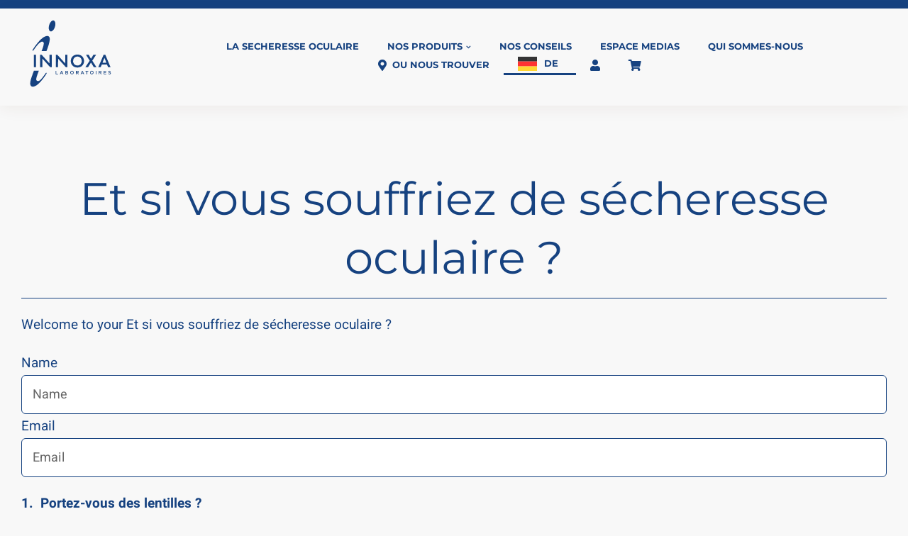

--- FILE ---
content_type: text/html; charset=UTF-8
request_url: https://laboratoires-innoxa.com/de/qsm_quiz/et-si-vous-souffriez-de-secheresse-oculaire/
body_size: 21456
content:
<!DOCTYPE html>
<html class="avada-html-layout-wide avada-html-header-position-top avada-is-100-percent-template" lang="fr-FR" prefix="og: http://ogp.me/ns# fb: http://ogp.me/ns/fb#">
<head>
	<meta http-equiv="X-UA-Compatible" content="IE=edge" />
	<meta http-equiv="Content-Type" content="text/html; charset=utf-8"/>
	<meta name="viewport" content="width=device-width, initial-scale=1" />
	<title>Et si vous souffriez de sécheresse oculaire ? &#8211; Laboratoires Innoxa</title>
<meta name='robots' content='max-image-preview:large' />

<!-- Google Tag Manager for WordPress by gtm4wp.com -->
<script data-cfasync="false" data-pagespeed-no-defer>
	var gtm4wp_datalayer_name = "dataLayer";
	var dataLayer = dataLayer || [];
	const gtm4wp_use_sku_instead = false;
	const gtm4wp_currency = 'EUR';
	const gtm4wp_product_per_impression = 10;
	const gtm4wp_clear_ecommerce = false;
</script>
<!-- End Google Tag Manager for WordPress by gtm4wp.com --><script>window._wca = window._wca || [];</script>
<script type='application/javascript'  id='pys-version-script'>console.log('PixelYourSite Free version 9.5.2');</script>
<link rel='dns-prefetch' href='//stats.wp.com' />
<link rel='dns-prefetch' href='//i0.wp.com' />
<link rel='dns-prefetch' href='//c0.wp.com' />
<link rel="alternate" type="application/rss+xml" title="Laboratoires Innoxa &raquo; Flux" href="https://laboratoires-innoxa.com/feed/" />
<link rel="alternate" type="application/rss+xml" title="Laboratoires Innoxa &raquo; Flux des commentaires" href="https://laboratoires-innoxa.com/comments/feed/" />
					<link rel="shortcut icon" href="https://laboratoires-innoxa.com/wp-content/uploads/2022/05/favicon.png" type="image/x-icon" />
		
		
		
				<link rel="alternate" type="application/rss+xml" title="Laboratoires Innoxa &raquo; Et si vous souffriez de sécheresse oculaire ? Flux des commentaires" href="https://laboratoires-innoxa.com/qsm_quiz/et-si-vous-souffriez-de-secheresse-oculaire/feed/" />

		<meta property="og:title" content="Et si vous souffriez de sécheresse oculaire ?"/>
		<meta property="og:type" content="article"/>
		<meta property="og:url" content="https://laboratoires-innoxa.com/qsm_quiz/et-si-vous-souffriez-de-secheresse-oculaire/"/>
		<meta property="og:site_name" content="Laboratoires Innoxa"/>
		<meta property="og:description" content=""/>

									<meta property="og:image" content="https://laboratoires-innoxa.com/wp-content/uploads/2021/12/Logo-Innoxa-LABORATOIRES-Blue_Plan-de-travail-1-e1643227158932.png"/>
							<link rel='stylesheet' id='layerslider-css' href='https://laboratoires-innoxa.com/wp-content/plugins/LayerSlider/assets/static/layerslider/css/layerslider.css?ver=7.0.7' type='text/css' media='all' />
<link rel='stylesheet' id='mediaelement-css' href='https://c0.wp.com/c/6.4.7/wp-includes/js/mediaelement/mediaelementplayer-legacy.min.css' type='text/css' media='all' />
<link rel='stylesheet' id='wp-mediaelement-css' href='https://c0.wp.com/c/6.4.7/wp-includes/js/mediaelement/wp-mediaelement.min.css' type='text/css' media='all' />
<style id='jetpack-sharing-buttons-style-inline-css' type='text/css'>
.jetpack-sharing-buttons__services-list{display:flex;flex-direction:row;flex-wrap:wrap;gap:0;list-style-type:none;margin:5px;padding:0}.jetpack-sharing-buttons__services-list.has-small-icon-size{font-size:12px}.jetpack-sharing-buttons__services-list.has-normal-icon-size{font-size:16px}.jetpack-sharing-buttons__services-list.has-large-icon-size{font-size:24px}.jetpack-sharing-buttons__services-list.has-huge-icon-size{font-size:36px}@media print{.jetpack-sharing-buttons__services-list{display:none!important}}.editor-styles-wrapper .wp-block-jetpack-sharing-buttons{gap:0;padding-inline-start:0}ul.jetpack-sharing-buttons__services-list.has-background{padding:1.25em 2.375em}
</style>
<style id='pdfemb-pdf-embedder-viewer-style-inline-css' type='text/css'>
.wp-block-pdfemb-pdf-embedder-viewer{max-width:none}

</style>
<style id='woocommerce-inline-inline-css' type='text/css'>
.woocommerce form .form-row .required { visibility: visible; }
</style>
<link rel='stylesheet' id='wpsl-styles-css' href='https://laboratoires-innoxa.com/wp-content/plugins/wp-store-locator/css/styles.min.css?ver=2.2.241' type='text/css' media='all' />
<link rel='stylesheet' id='wt-import-export-for-woo-css' href='https://laboratoires-innoxa.com/wp-content/plugins/wt-import-export-for-woo/public/css/wt-import-export-for-woo-public.css?ver=1.1.5' type='text/css' media='all' />
<link rel='stylesheet' id='weglot-css-css' href='https://laboratoires-innoxa.com/wp-content/plugins/weglot/dist/css/front-css.css?ver=4.2.6' type='text/css' media='' />
<style id='weglot-css-inline-css' type='text/css'>
.fusion-body .fusion-menu-element-wrapper[data-count="0"] .fusion-menu-element-list ul:not(.fusion-megamenu) > .current_page_item:not(.fusion-menu-item-button) {
    background-color: #ffffff !important;
}
.fusion-body .fusion-menu-element-wrapper[data-count="0"] .fusion-menu-element-list ul:not(.fusion-megamenu) > .current_page_item:not(.fusion-menu-item-button):hover {
    background-color: #164280 !important;
}
</style>
<link rel='stylesheet' id='new-flag-css-css' href='https://laboratoires-innoxa.com/wp-content/plugins/weglot/app/styles/new-flags.css?ver=4.2.6' type='text/css' media='all' />
<link rel='stylesheet' id='fusion-dynamic-css-css' href='https://laboratoires-innoxa.com/wp-content/uploads/fusion-styles/98faba37b618d3422cb2afd3db7393d0.min.css?ver=3.10.1' type='text/css' media='all' />
<link rel='stylesheet' id='jetpack_css-css' href='https://c0.wp.com/p/jetpack/13.2.3/css/jetpack.css' type='text/css' media='all' />
<script type="text/template" id="tmpl-variation-template">
	<div class="woocommerce-variation-description">{{{ data.variation.variation_description }}}</div>
	<div class="woocommerce-variation-price">{{{ data.variation.price_html }}}</div>
	<div class="woocommerce-variation-availability">{{{ data.variation.availability_html }}}</div>
</script>
<script type="text/template" id="tmpl-unavailable-variation-template">
	<p>Désolé, ce produit n&rsquo;est pas disponible. Veuillez choisir une combinaison différente.</p>
</script>
<script type="text/javascript" src="https://c0.wp.com/c/6.4.7/wp-includes/js/jquery/jquery.min.js" id="jquery-core-js"></script>
<script type="text/javascript" id="layerslider-utils-js-extra">
/* <![CDATA[ */
var LS_Meta = {"v":"7.0.7","fixGSAP":"1"};
/* ]]> */
</script>
<script type="text/javascript" src="https://laboratoires-innoxa.com/wp-content/plugins/LayerSlider/assets/static/layerslider/js/layerslider.utils.js?ver=7.0.7" id="layerslider-utils-js"></script>
<script type="text/javascript" src="https://laboratoires-innoxa.com/wp-content/plugins/LayerSlider/assets/static/layerslider/js/layerslider.kreaturamedia.jquery.js?ver=7.0.7" id="layerslider-js"></script>
<script type="text/javascript" src="https://laboratoires-innoxa.com/wp-content/plugins/LayerSlider/assets/static/layerslider/js/layerslider.transitions.js?ver=7.0.7" id="layerslider-transitions-js"></script>
<script type="text/javascript" src="https://c0.wp.com/p/woocommerce/8.6.3/assets/js/jquery-blockui/jquery.blockUI.min.js" id="jquery-blockui-js" defer="defer" data-wp-strategy="defer"></script>
<script type="text/javascript" id="wc-add-to-cart-js-extra">
/* <![CDATA[ */
var wc_add_to_cart_params = {"ajax_url":"\/wp-admin\/admin-ajax.php","wc_ajax_url":"\/?wc-ajax=%%endpoint%%","i18n_view_cart":"Voir le panier","cart_url":"https:\/\/laboratoires-innoxa.com\/de\/panier\/","is_cart":"","cart_redirect_after_add":"no"};
/* ]]> */
</script>
<script type="text/javascript" src="https://c0.wp.com/p/woocommerce/8.6.3/assets/js/frontend/add-to-cart.min.js" id="wc-add-to-cart-js" defer="defer" data-wp-strategy="defer"></script>
<script type="text/javascript" src="https://c0.wp.com/p/woocommerce/8.6.3/assets/js/js-cookie/js.cookie.min.js" id="js-cookie-js" defer="defer" data-wp-strategy="defer"></script>
<script type="text/javascript" id="woocommerce-js-extra">
/* <![CDATA[ */
var woocommerce_params = {"ajax_url":"\/wp-admin\/admin-ajax.php","wc_ajax_url":"\/?wc-ajax=%%endpoint%%"};
/* ]]> */
</script>
<script type="text/javascript" src="https://c0.wp.com/p/woocommerce/8.6.3/assets/js/frontend/woocommerce.min.js" id="woocommerce-js" defer="defer" data-wp-strategy="defer"></script>
<script type="text/javascript" src="https://laboratoires-innoxa.com/wp-content/plugins/weglot/dist/front-js.js?ver=4.2.6" id="wp-weglot-js-js"></script>
<script type="text/javascript" src="https://stats.wp.com/s-202603.js" id="woocommerce-analytics-js" defer="defer" data-wp-strategy="defer"></script>
<script type="text/javascript" src="https://c0.wp.com/c/6.4.7/wp-includes/js/underscore.min.js" id="underscore-js"></script>
<script type="text/javascript" id="wp-util-js-extra">
/* <![CDATA[ */
var _wpUtilSettings = {"ajax":{"url":"\/wp-admin\/admin-ajax.php"}};
/* ]]> */
</script>
<script type="text/javascript" src="https://c0.wp.com/c/6.4.7/wp-includes/js/wp-util.min.js" id="wp-util-js"></script>
<script type="text/javascript" id="wc-add-to-cart-variation-js-extra">
/* <![CDATA[ */
var wc_add_to_cart_variation_params = {"wc_ajax_url":"\/?wc-ajax=%%endpoint%%","i18n_no_matching_variations_text":"D\u00e9sol\u00e9, aucun produit ne r\u00e9pond \u00e0 vos crit\u00e8res. Veuillez choisir une combinaison diff\u00e9rente.","i18n_make_a_selection_text":"Veuillez s\u00e9lectionner des options du produit avant de l\u2019ajouter \u00e0 votre panier.","i18n_unavailable_text":"D\u00e9sol\u00e9, ce produit n\u2019est pas disponible. Veuillez choisir une combinaison diff\u00e9rente."};
/* ]]> */
</script>
<script type="text/javascript" src="https://c0.wp.com/p/woocommerce/8.6.3/assets/js/frontend/add-to-cart-variation.min.js" id="wc-add-to-cart-variation-js" defer="defer" data-wp-strategy="defer"></script>
<script type="text/javascript" src="https://laboratoires-innoxa.com/wp-content/plugins/pixelyoursite/dist/scripts/jquery.bind-first-0.2.3.min.js?ver=6.4.7" id="jquery-bind-first-js"></script>
<script type="text/javascript" src="https://laboratoires-innoxa.com/wp-content/plugins/pixelyoursite/dist/scripts/js.cookie-2.1.3.min.js?ver=2.1.3" id="js-cookie-pys-js"></script>
<script type="text/javascript" id="pys-js-extra">
/* <![CDATA[ */
var pysOptions = {"staticEvents":{"facebook":{"init_event":[{"delay":0,"type":"static","name":"PageView","pixelIds":["541399624200876"],"eventID":"d902fa57-45f2-412e-8610-99da4295da93","params":{"page_title":"Et si vous souffriez de s\u00e9cheresse oculaire ?","post_type":"qsm_quiz","post_id":8002,"plugin":"PixelYourSite","user_role":"guest","event_url":"laboratoires-innoxa.com\/qsm_quiz\/et-si-vous-souffriez-de-secheresse-oculaire\/"},"e_id":"init_event","ids":[],"hasTimeWindow":false,"timeWindow":0,"woo_order":"","edd_order":""}]}},"dynamicEvents":{"woo_add_to_cart_on_button_click":{"facebook":{"delay":0,"type":"dyn","name":"AddToCart","pixelIds":["541399624200876"],"eventID":"46582ee7-5f2c-47a5-8b8a-d92debcf03af","params":{"page_title":"Et si vous souffriez de s\u00e9cheresse oculaire ?","post_type":"qsm_quiz","post_id":8002,"plugin":"PixelYourSite","user_role":"guest","event_url":"laboratoires-innoxa.com\/qsm_quiz\/et-si-vous-souffriez-de-secheresse-oculaire\/"},"e_id":"woo_add_to_cart_on_button_click","ids":[],"hasTimeWindow":false,"timeWindow":0,"woo_order":"","edd_order":""}}},"triggerEvents":[],"triggerEventTypes":[],"facebook":{"pixelIds":["541399624200876"],"advancedMatching":[],"advancedMatchingEnabled":true,"removeMetadata":false,"contentParams":{"post_type":"qsm_quiz","post_id":8002,"content_name":"Et si vous souffriez de s\u00e9cheresse oculaire ?","tags":"","categories":[]},"commentEventEnabled":true,"wooVariableAsSimple":false,"downloadEnabled":true,"formEventEnabled":true,"serverApiEnabled":true,"wooCRSendFromServer":false,"send_external_id":null},"debug":"","siteUrl":"https:\/\/laboratoires-innoxa.com","ajaxUrl":"https:\/\/laboratoires-innoxa.com\/wp-admin\/admin-ajax.php","ajax_event":"ef3457a300","enable_remove_download_url_param":"1","cookie_duration":"7","last_visit_duration":"60","enable_success_send_form":"","ajaxForServerEvent":"1","send_external_id":"1","external_id_expire":"180","google_consent_mode":"1","gdpr":{"ajax_enabled":false,"all_disabled_by_api":false,"facebook_disabled_by_api":false,"analytics_disabled_by_api":false,"google_ads_disabled_by_api":false,"pinterest_disabled_by_api":false,"bing_disabled_by_api":false,"externalID_disabled_by_api":false,"facebook_prior_consent_enabled":true,"analytics_prior_consent_enabled":true,"google_ads_prior_consent_enabled":null,"pinterest_prior_consent_enabled":true,"bing_prior_consent_enabled":true,"cookiebot_integration_enabled":false,"cookiebot_facebook_consent_category":"marketing","cookiebot_analytics_consent_category":"statistics","cookiebot_tiktok_consent_category":"marketing","cookiebot_google_ads_consent_category":null,"cookiebot_pinterest_consent_category":"marketing","cookiebot_bing_consent_category":"marketing","consent_magic_integration_enabled":false,"real_cookie_banner_integration_enabled":false,"cookie_notice_integration_enabled":false,"cookie_law_info_integration_enabled":false,"analytics_storage":{"enabled":true,"value":"granted","filter":false},"ad_storage":{"enabled":true,"value":"granted","filter":false},"ad_user_data":{"enabled":true,"value":"granted","filter":false},"ad_personalization":{"enabled":true,"value":"granted","filter":false}},"cookie":{"disabled_all_cookie":false,"disabled_start_session_cookie":false,"disabled_advanced_form_data_cookie":false,"disabled_landing_page_cookie":false,"disabled_first_visit_cookie":false,"disabled_trafficsource_cookie":false,"disabled_utmTerms_cookie":false,"disabled_utmId_cookie":false},"tracking_analytics":{"TrafficSource":"direct","TrafficLanding":"https:\/\/laboratoires-innoxa.com\/qsm_quiz\/et-si-vous-souffriez-de-secheresse-oculaire\/","TrafficUtms":[],"TrafficUtmsId":[]},"woo":{"enabled":true,"enabled_save_data_to_orders":true,"addToCartOnButtonEnabled":true,"addToCartOnButtonValueEnabled":true,"addToCartOnButtonValueOption":"price","singleProductId":null,"removeFromCartSelector":"form.woocommerce-cart-form .remove","addToCartCatchMethod":"add_cart_js","is_order_received_page":false,"containOrderId":false},"edd":{"enabled":false}};
/* ]]> */
</script>
<script type="text/javascript" src="https://laboratoires-innoxa.com/wp-content/plugins/pixelyoursite/dist/scripts/public.js?ver=9.5.2" id="pys-js"></script>
<meta name="generator" content="Powered by LayerSlider 7.0.7 - Multi-Purpose, Responsive, Parallax, Mobile-Friendly Slider Plugin for WordPress." />
<!-- LayerSlider updates and docs at: https://layerslider.com -->
<link rel="https://api.w.org/" href="https://laboratoires-innoxa.com/wp-json/" /><link rel="EditURI" type="application/rsd+xml" title="RSD" href="https://laboratoires-innoxa.com/xmlrpc.php?rsd" />
<meta name="generator" content="WordPress 6.4.7" />
<meta name="generator" content="WooCommerce 8.6.3" />
<link rel="canonical" href="https://laboratoires-innoxa.com/qsm_quiz/et-si-vous-souffriez-de-secheresse-oculaire/" />
<link rel='shortlink' href='https://laboratoires-innoxa.com/?p=8002' />
<link rel="alternate" type="application/json+oembed" href="https://laboratoires-innoxa.com/wp-json/oembed/1.0/embed?url=https%3A%2F%2Flaboratoires-innoxa.com%2Fqsm_quiz%2Fet-si-vous-souffriez-de-secheresse-oculaire%2F" />
<link rel="alternate" type="text/xml+oembed" href="https://laboratoires-innoxa.com/wp-json/oembed/1.0/embed?url=https%3A%2F%2Flaboratoires-innoxa.com%2Fqsm_quiz%2Fet-si-vous-souffriez-de-secheresse-oculaire%2F&#038;format=xml" />

<!-- This website runs the Product Feed PRO for WooCommerce by AdTribes.io plugin - version 13.3.0 -->
	<style>img#wpstats{display:none}</style>
		
<!-- Google Tag Manager for WordPress by gtm4wp.com -->
<!-- GTM Container placement set to automatic -->
<script data-cfasync="false" data-pagespeed-no-defer>
	var dataLayer_content = {"visitorLoginState":"logged-out","visitorType":"visitor-logged-out","visitorEmail":"","visitorEmailHash":"","visitorRegistrationDate":"","visitorUsername":"","visitorIP":"3.142.50.214","pagePostType":"qsm_quiz","pagePostType2":"single-qsm_quiz","pagePostAuthor":"admin","customerTotalOrders":0,"customerTotalOrderValue":0,"customerFirstName":"","customerLastName":"","customerBillingFirstName":"","customerBillingLastName":"","customerBillingCompany":"","customerBillingAddress1":"","customerBillingAddress2":"","customerBillingCity":"","customerBillingState":"","customerBillingPostcode":"","customerBillingCountry":"","customerBillingEmail":"","customerBillingEmailHash":"e3b0c44298fc1c149afbf4c8996fb92427ae41e4649b934ca495991b7852b855","customerBillingPhone":"","customerShippingFirstName":"","customerShippingLastName":"","customerShippingCompany":"","customerShippingAddress1":"","customerShippingAddress2":"","customerShippingCity":"","customerShippingState":"","customerShippingPostcode":"","customerShippingCountry":"","cartContent":{"totals":{"applied_coupons":[],"discount_total":0,"subtotal":0,"total":0},"items":[]}};
	dataLayer.push( dataLayer_content );
</script>
<script data-cfasync="false">
(function(w,d,s,l,i){w[l]=w[l]||[];w[l].push({'gtm.start':
new Date().getTime(),event:'gtm.js'});var f=d.getElementsByTagName(s)[0],
j=d.createElement(s),dl=l!='dataLayer'?'&l='+l:'';j.async=true;j.src=
'//www.googletagmanager.com/gtm.js?id='+i+dl;f.parentNode.insertBefore(j,f);
})(window,document,'script','dataLayer','GTM-UNIQUID');
</script>
<!-- End Google Tag Manager for WordPress by gtm4wp.com -->
<meta name="google" content="notranslate"/>
<link rel="alternate" href="https://laboratoires-innoxa.com/qsm_quiz/et-si-vous-souffriez-de-secheresse-oculaire/" hreflang="fr"/>
<link rel="alternate" href="https://laboratoires-innoxa.com/en/qsm_quiz/et-si-vous-souffriez-de-secheresse-oculaire/" hreflang="en"/>
<link rel="alternate" href="https://laboratoires-innoxa.com/nl/qsm_quiz/et-si-vous-souffriez-de-secheresse-oculaire/" hreflang="nl"/>
<link rel="alternate" href="https://laboratoires-innoxa.com/es/qsm_quiz/et-si-vous-souffriez-de-secheresse-oculaire/" hreflang="es"/>
<link rel="alternate" href="https://laboratoires-innoxa.com/it/qsm_quiz/et-si-vous-souffriez-de-secheresse-oculaire/" hreflang="it"/>
<link rel="alternate" href="https://laboratoires-innoxa.com/de/qsm_quiz/et-si-vous-souffriez-de-secheresse-oculaire/" hreflang="de"/>
<style type="text/css" id="css-fb-visibility">@media screen and (max-width: 740px){.fusion-no-small-visibility{display:none !important;}body .sm-text-align-center{text-align:center !important;}body .sm-text-align-left{text-align:left !important;}body .sm-text-align-right{text-align:right !important;}body .sm-flex-align-center{justify-content:center !important;}body .sm-flex-align-flex-start{justify-content:flex-start !important;}body .sm-flex-align-flex-end{justify-content:flex-end !important;}body .sm-mx-auto{margin-left:auto !important;margin-right:auto !important;}body .sm-ml-auto{margin-left:auto !important;}body .sm-mr-auto{margin-right:auto !important;}body .fusion-absolute-position-small{position:absolute;top:auto;width:100%;}.awb-sticky.awb-sticky-small{ position: sticky; top: var(--awb-sticky-offset,0); }}@media screen and (min-width: 741px) and (max-width: 1024px){.fusion-no-medium-visibility{display:none !important;}body .md-text-align-center{text-align:center !important;}body .md-text-align-left{text-align:left !important;}body .md-text-align-right{text-align:right !important;}body .md-flex-align-center{justify-content:center !important;}body .md-flex-align-flex-start{justify-content:flex-start !important;}body .md-flex-align-flex-end{justify-content:flex-end !important;}body .md-mx-auto{margin-left:auto !important;margin-right:auto !important;}body .md-ml-auto{margin-left:auto !important;}body .md-mr-auto{margin-right:auto !important;}body .fusion-absolute-position-medium{position:absolute;top:auto;width:100%;}.awb-sticky.awb-sticky-medium{ position: sticky; top: var(--awb-sticky-offset,0); }}@media screen and (min-width: 1025px){.fusion-no-large-visibility{display:none !important;}body .lg-text-align-center{text-align:center !important;}body .lg-text-align-left{text-align:left !important;}body .lg-text-align-right{text-align:right !important;}body .lg-flex-align-center{justify-content:center !important;}body .lg-flex-align-flex-start{justify-content:flex-start !important;}body .lg-flex-align-flex-end{justify-content:flex-end !important;}body .lg-mx-auto{margin-left:auto !important;margin-right:auto !important;}body .lg-ml-auto{margin-left:auto !important;}body .lg-mr-auto{margin-right:auto !important;}body .fusion-absolute-position-large{position:absolute;top:auto;width:100%;}.awb-sticky.awb-sticky-large{ position: sticky; top: var(--awb-sticky-offset,0); }}</style>	<noscript><style>.woocommerce-product-gallery{ opacity: 1 !important; }</style></noscript>
	<style type="text/css">.recentcomments a{display:inline !important;padding:0 !important;margin:0 !important;}</style><meta name="generator" content="Powered by Slider Revolution 6.5.14 - responsive, Mobile-Friendly Slider Plugin for WordPress with comfortable drag and drop interface." />
<script>function setREVStartSize(e){
			//window.requestAnimationFrame(function() {
				window.RSIW = window.RSIW===undefined ? window.innerWidth : window.RSIW;
				window.RSIH = window.RSIH===undefined ? window.innerHeight : window.RSIH;
				try {
					var pw = document.getElementById(e.c).parentNode.offsetWidth,
						newh;
					pw = pw===0 || isNaN(pw) ? window.RSIW : pw;
					e.tabw = e.tabw===undefined ? 0 : parseInt(e.tabw);
					e.thumbw = e.thumbw===undefined ? 0 : parseInt(e.thumbw);
					e.tabh = e.tabh===undefined ? 0 : parseInt(e.tabh);
					e.thumbh = e.thumbh===undefined ? 0 : parseInt(e.thumbh);
					e.tabhide = e.tabhide===undefined ? 0 : parseInt(e.tabhide);
					e.thumbhide = e.thumbhide===undefined ? 0 : parseInt(e.thumbhide);
					e.mh = e.mh===undefined || e.mh=="" || e.mh==="auto" ? 0 : parseInt(e.mh,0);
					if(e.layout==="fullscreen" || e.l==="fullscreen")
						newh = Math.max(e.mh,window.RSIH);
					else{
						e.gw = Array.isArray(e.gw) ? e.gw : [e.gw];
						for (var i in e.rl) if (e.gw[i]===undefined || e.gw[i]===0) e.gw[i] = e.gw[i-1];
						e.gh = e.el===undefined || e.el==="" || (Array.isArray(e.el) && e.el.length==0)? e.gh : e.el;
						e.gh = Array.isArray(e.gh) ? e.gh : [e.gh];
						for (var i in e.rl) if (e.gh[i]===undefined || e.gh[i]===0) e.gh[i] = e.gh[i-1];
											
						var nl = new Array(e.rl.length),
							ix = 0,
							sl;
						e.tabw = e.tabhide>=pw ? 0 : e.tabw;
						e.thumbw = e.thumbhide>=pw ? 0 : e.thumbw;
						e.tabh = e.tabhide>=pw ? 0 : e.tabh;
						e.thumbh = e.thumbhide>=pw ? 0 : e.thumbh;
						for (var i in e.rl) nl[i] = e.rl[i]<window.RSIW ? 0 : e.rl[i];
						sl = nl[0];
						for (var i in nl) if (sl>nl[i] && nl[i]>0) { sl = nl[i]; ix=i;}
						var m = pw>(e.gw[ix]+e.tabw+e.thumbw) ? 1 : (pw-(e.tabw+e.thumbw)) / (e.gw[ix]);
						newh =  (e.gh[ix] * m) + (e.tabh + e.thumbh);
					}
					var el = document.getElementById(e.c);
					if (el!==null && el) el.style.height = newh+"px";
					el = document.getElementById(e.c+"_wrapper");
					if (el!==null && el) {
						el.style.height = newh+"px";
						el.style.display = "block";
					}
				} catch(e){
					console.log("Failure at Presize of Slider:" + e)
				}
			//});
		  };</script>
		<script type="text/javascript">
			var doc = document.documentElement;
			doc.setAttribute( 'data-useragent', navigator.userAgent );
		</script>
		
	</head>

<body class="qsm_quiz-template-default single single-qsm_quiz postid-8002 wp-custom-logo theme-Avada woocommerce-no-js fusion-image-hovers fusion-pagination-sizing fusion-button_type-flat fusion-button_span-no fusion-button_gradient-linear avada-image-rollover-circle-no avada-image-rollover-no fusion-has-button-gradient fusion-body ltr fusion-sticky-header no-tablet-sticky-header no-mobile-sticky-header no-mobile-slidingbar no-mobile-totop fusion-disable-outline fusion-sub-menu-fade mobile-logo-pos-left layout-wide-mode avada-has-boxed-modal-shadow- layout-scroll-offset-full avada-has-zero-margin-offset-top fusion-top-header menu-text-align-center fusion-woo-product-design-classic fusion-woo-shop-page-columns-4 fusion-woo-related-columns-4 fusion-woo-archive-page-columns-3 woo-sale-badge-circle woo-outofstock-badge-top_bar mobile-menu-design-modern fusion-show-pagination-text fusion-header-layout-v7 avada-responsive avada-footer-fx-none avada-menu-highlight-style-bottombar fusion-search-form-clean fusion-main-menu-search-overlay fusion-avatar-circle avada-dropdown-styles avada-blog-layout-large avada-blog-archive-layout-grid avada-header-shadow-no avada-menu-icon-position-left avada-has-megamenu-shadow avada-has-mobile-menu-search avada-has-main-nav-search-icon avada-has-breadcrumb-mobile-hidden avada-has-titlebar-hide avada-header-border-color-full-transparent avada-has-pagination-width_height avada-flyout-menu-direction-fade avada-ec-views-v1" data-awb-post-id="8002">
	
<!-- GTM Container placement set to automatic -->
<!-- Google Tag Manager (noscript) -->
				<noscript><iframe src="https://www.googletagmanager.com/ns.html?id=GTM-UNIQUID" height="0" width="0" style="display:none;visibility:hidden" aria-hidden="true"></iframe></noscript>
<!-- End Google Tag Manager (noscript) -->	<a class="skip-link screen-reader-text" href="#content">Passer au contenu</a>

	<div id="boxed-wrapper">
		
		<div id="wrapper" class="fusion-wrapper">
			<div id="home" style="position:relative;top:-1px;"></div>
												<div class="fusion-tb-header"><div class="fusion-fullwidth fullwidth-box fusion-builder-row-1 fusion-flex-container nonhundred-percent-fullwidth non-hundred-percent-height-scrolling fusion-custom-z-index" style="--awb-border-radius-top-left:0px;--awb-border-radius-top-right:0px;--awb-border-radius-bottom-right:0px;--awb-border-radius-bottom-left:0px;--awb-z-index:0;--awb-margin-bottom:0px;--awb-background-color:var(--awb-custom_color_2);" ><div class="fusion-builder-row fusion-row fusion-flex-align-items-flex-start fusion-flex-justify-content-center" style="max-width:1785px;margin-left: calc(-5% / 2 );margin-right: calc(-5% / 2 );"><div class="fusion-layout-column fusion_builder_column fusion-builder-column-0 fusion_builder_column_1_1 1_1 fusion-flex-column" style="--awb-bg-size:cover;--awb-width-large:100%;--awb-margin-top-large:0px;--awb-spacing-right-large:2.375%;--awb-margin-bottom-large:0px;--awb-spacing-left-large:2.375%;--awb-width-medium:100%;--awb-order-medium:0;--awb-spacing-right-medium:2.375%;--awb-spacing-left-medium:2.375%;--awb-width-small:100%;--awb-order-small:0;--awb-spacing-right-small:2.375%;--awb-spacing-left-small:2.375%;"><div class="fusion-column-wrapper fusion-column-has-shadow fusion-flex-justify-content-flex-start fusion-content-layout-column"><div class="fusion-text fusion-text-1" style="--awb-font-size:12px;--awb-text-transform:uppercase;--awb-text-color:#ffffff;--awb-text-font-family:&quot;Montserrat&quot;;--awb-text-font-style:normal;--awb-text-font-weight:700;"><p style="text-align: center;">
</div></div></div></div></div><div class="fusion-fullwidth fullwidth-box fusion-builder-row-2 fusion-flex-container nonhundred-percent-fullwidth non-hundred-percent-height-scrolling fusion-sticky-container fusion-custom-z-index" style="--awb-border-radius-top-left:0px;--awb-border-radius-top-right:0px;--awb-border-radius-bottom-right:0px;--awb-border-radius-bottom-left:0px;--awb-z-index:999;--awb-padding-top-small:20px;--awb-padding-bottom-small:20px;--awb-min-height:120px;--awb-sticky-background-color:#ffffff !important;--awb-sticky-height:120px !important;--awb-box-shadow:0px 5px 20px 0px rgba(91,45,0,0.06);" data-transition-offset="0" data-scroll-offset="0" data-sticky-height-transition="1" data-sticky-small-visibility="1" data-sticky-medium-visibility="1" data-sticky-large-visibility="1" ><div class="fusion-builder-row fusion-row fusion-flex-align-items-center" style="max-width:1785px;margin-left: calc(-5% / 2 );margin-right: calc(-5% / 2 );"><div class="fusion-layout-column fusion_builder_column fusion-builder-column-1 fusion_builder_column_1_6 1_6 fusion-flex-column" style="--awb-bg-size:cover;--awb-width-large:16.666666666667%;--awb-margin-top-large:0px;--awb-spacing-right-large:14.25%;--awb-margin-bottom-large:0px;--awb-spacing-left-large:14.25%;--awb-width-medium:33.333333333333%;--awb-order-medium:0;--awb-spacing-right-medium:7.125%;--awb-spacing-left-medium:7.125%;--awb-width-small:80%;--awb-order-small:0;--awb-spacing-right-small:2.96875%;--awb-spacing-left-small:2.96875%;"><div class="fusion-column-wrapper fusion-column-has-shadow fusion-flex-justify-content-center fusion-content-layout-column"><div class="fusion-title title fusion-title-1 fusion-sep-none fusion-title-center fusion-title-text fusion-title-size-div"><div class="title-heading-center title-heading-tag fusion-responsive-typography-calculated" style="margin:0;--fontSize:19;--minFontSize:19;line-height:1.8;"><a href="https://laboratoires-innoxa.com/" class="awb-custom-text-color awb-custom-text-hover-color" target="_self"><img decoding="async" class="lazyload alignnone size-full wp-image-2951" style="height: 112px; width: 140px;" src="data:image/svg+xml,%3Csvg%20xmlns%3D%27http%3A%2F%2Fwww.w3.org%2F2000%2Fsvg%27%20width%3D%272832%27%20height%3D%272264%27%20viewBox%3D%270%200%202832%202264%27%3E%3Crect%20width%3D%272832%27%20height%3D%272264%27%20fill-opacity%3D%220%22%2F%3E%3C%2Fsvg%3E" data-orig-src="https://laboratoires-innoxa.com/wp-content/uploads/2022/05/LOGO.svg" alt="Laboratoires INNOXA, vos yeux sont précieux" title="Laboratoires INNOXA, vos yeux sont précieux"/></a></div></div></div></div><div class="fusion-layout-column fusion_builder_column fusion-builder-column-2 fusion-flex-column" style="--awb-bg-size:cover;--awb-width-large:80%;--awb-margin-top-large:0px;--awb-spacing-right-large:2.96875%;--awb-margin-bottom-large:0px;--awb-spacing-left-large:2.96875%;--awb-width-medium:50%;--awb-order-medium:0;--awb-spacing-right-medium:4.75%;--awb-spacing-left-medium:4.75%;--awb-width-small:20%;--awb-order-small:1;--awb-spacing-right-small:11.875%;--awb-spacing-left-small:11.875%;"><div class="fusion-column-wrapper fusion-column-has-shadow fusion-flex-justify-content-center fusion-content-layout-column"><nav class="awb-menu awb-menu_row awb-menu_em-hover mobile-mode-collapse-to-button awb-menu_icons-left awb-menu_dc-yes mobile-trigger-fullwidth-off awb-menu_mobile-toggle awb-menu_indent-left mobile-size-full-absolute loading mega-menu-loading awb-menu_desktop awb-menu_dropdown awb-menu_expand-right awb-menu_transition-slide_up" style="--awb-font-size:0.8125em;--awb-transition-time:500;--awb-text-transform:uppercase;--awb-justify-content:center;--awb-items-padding-right:20px;--awb-items-padding-left:20px;--awb-color:#164280;--awb-active-color:#164280;--awb-active-border-bottom:3px;--awb-active-border-color:#164280;--awb-submenu-color:#164280;--awb-submenu-bg:#ffffff;--awb-submenu-sep-color:rgba(0,0,0,0);--awb-submenu-border-radius-top-left:0px;--awb-submenu-border-radius-top-right:0px;--awb-submenu-border-radius-bottom-right:6px;--awb-submenu-border-radius-bottom-left:6px;--awb-submenu-active-bg:#164280;--awb-submenu-active-color:#ffffff;--awb-submenu-space:8px;--awb-submenu-font-size:0.8125em;--awb-submenu-text-transform:uppercase;--awb-icons-color:#164280;--awb-icons-hover-color:#164280;--awb-main-justify-content:flex-start;--awb-mobile-nav-button-align-hor:flex-end;--awb-mobile-color:#164280;--awb-mobile-nav-items-height:55;--awb-mobile-active-bg:#164280;--awb-mobile-active-color:#ffffff;--awb-mobile-trigger-font-size:25px;--awb-mobile-trigger-color:#164280;--awb-mobile-nav-trigger-bottom-margin:20px;--awb-mobile-sep-color:#ffffff;--awb-mobile-sticky-max-height:500px;--awb-mobile-justify:flex-start;--awb-mobile-caret-left:auto;--awb-mobile-caret-right:0;--awb-box-shadow:0px 3px 10px 0px rgba(0,0,0,0.03);;--awb-fusion-font-family-typography:&quot;Montserrat&quot;;--awb-fusion-font-style-typography:normal;--awb-fusion-font-weight-typography:700;--awb-fusion-font-family-submenu-typography:&quot;Montserrat&quot;;--awb-fusion-font-style-submenu-typography:normal;--awb-fusion-font-weight-submenu-typography:600;--awb-fusion-font-family-mobile-typography:&quot;Montserrat&quot;;--awb-fusion-font-style-mobile-typography:normal;--awb-fusion-font-weight-mobile-typography:600;" aria-label="Header" data-breakpoint="1100" data-count="0" data-transition-type="fade" data-transition-time="500"><button type="button" class="awb-menu__m-toggle awb-menu__m-toggle_no-text" aria-expanded="false" aria-controls="menu-header"><span class="awb-menu__m-toggle-inner"><span class="collapsed-nav-text"><span class="screen-reader-text">Toggle Navigation</span></span><span class="awb-menu__m-collapse-icon awb-menu__m-collapse-icon_no-text"><span class="awb-menu__m-collapse-icon-open awb-menu__m-collapse-icon-open_no-text nutritionist-menu"></span><span class="awb-menu__m-collapse-icon-close awb-menu__m-collapse-icon-close_no-text nutritionist-close"></span></span></span></button><ul id="menu-header" class="fusion-menu awb-menu__main-ul awb-menu__main-ul_row"><li  id="menu-item-2314"  class="menu-item menu-item-type-post_type menu-item-object-page menu-item-2314 awb-menu__li awb-menu__main-li awb-menu__main-li_regular"  data-item-id="2314"><span class="awb-menu__main-background-default awb-menu__main-background-default_fade"></span><span class="awb-menu__main-background-active awb-menu__main-background-active_fade"></span><a  href="https://laboratoires-innoxa.com/la-secheresse-oculaire/" class="awb-menu__main-a awb-menu__main-a_regular"><span class="menu-text">LA SECHERESSE OCULAIRE</span></a></li><li  id="menu-item-2316"  class="menu-item menu-item-type-post_type menu-item-object-page menu-item-has-children menu-item-2316 awb-menu__li awb-menu__main-li awb-menu__main-li_regular"  data-item-id="2316"><span class="awb-menu__main-background-default awb-menu__main-background-default_fade"></span><span class="awb-menu__main-background-active awb-menu__main-background-active_fade"></span><a  href="https://laboratoires-innoxa.com/nos-produits/" class="awb-menu__main-a awb-menu__main-a_regular"><span class="menu-text">Nos produits</span><span class="awb-menu__open-nav-submenu-hover"></span></a><button type="button" aria-label="Open submenu of Nos produits" aria-expanded="false" class="awb-menu__open-nav-submenu_mobile awb-menu__open-nav-submenu_main"></button><ul class="awb-menu__sub-ul awb-menu__sub-ul_main"><li  id="menu-item-8157"  class="menu-item menu-item-type-post_type menu-item-object-page menu-item-8157 awb-menu__li awb-menu__sub-li" ><a  href="https://laboratoires-innoxa.com/gamme-ophtalmique/" class="awb-menu__sub-a"><span>Gamme Ophtalmique</span></a></li><li  id="menu-item-8156"  class="menu-item menu-item-type-post_type menu-item-object-page menu-item-8156 awb-menu__li awb-menu__sub-li" ><a  href="https://laboratoires-innoxa.com/gamme-optique/" class="awb-menu__sub-a"><span>Gamme Optique</span></a></li></ul></li><li  id="menu-item-2315"  class="menu-item menu-item-type-post_type menu-item-object-page menu-item-2315 awb-menu__li awb-menu__main-li awb-menu__main-li_regular"  data-item-id="2315"><span class="awb-menu__main-background-default awb-menu__main-background-default_fade"></span><span class="awb-menu__main-background-active awb-menu__main-background-active_fade"></span><a  href="https://laboratoires-innoxa.com/nos-conseils/" class="awb-menu__main-a awb-menu__main-a_regular"><span class="menu-text">NOS CONSEILS</span></a></li><li  id="menu-item-2317"  class="menu-item menu-item-type-post_type menu-item-object-page menu-item-2317 awb-menu__li awb-menu__main-li awb-menu__main-li_regular"  data-item-id="2317"><span class="awb-menu__main-background-default awb-menu__main-background-default_fade"></span><span class="awb-menu__main-background-active awb-menu__main-background-active_fade"></span><a  href="https://laboratoires-innoxa.com/espace-medias/" class="awb-menu__main-a awb-menu__main-a_regular"><span class="menu-text">ESPACE MEDIAS</span></a></li><li  id="menu-item-2318"  class="menu-item menu-item-type-post_type menu-item-object-page menu-item-2318 awb-menu__li awb-menu__main-li awb-menu__main-li_regular"  data-item-id="2318"><span class="awb-menu__main-background-default awb-menu__main-background-default_fade"></span><span class="awb-menu__main-background-active awb-menu__main-background-active_fade"></span><a  href="https://laboratoires-innoxa.com/qui-sommes-nous/" class="awb-menu__main-a awb-menu__main-a_regular"><span class="menu-text">QUI SOMMES-NOUS</span></a></li><li  id="menu-item-2508"  class="menu-item menu-item-type-custom menu-item-object-custom menu-item-2508 awb-menu__li awb-menu__main-li awb-menu__main-li_regular"  data-item-id="2508"><span class="awb-menu__main-background-default awb-menu__main-background-default_fade"></span><span class="awb-menu__main-background-active awb-menu__main-background-active_fade"></span><a  class="awb-menu__main-a awb-menu__main-a_regular fusion-flex-link" data-toggle="modal" data-target=".store_locator"><span class="awb-menu__i awb-menu__i_main fusion-megamenu-icon"><i class="glyphicon fa-map-marker-alt fas" aria-hidden="true"></i></span><span class="menu-text">OU NOUS TROUVER</span></a></li><li  id="menu-item-2741"  class="weglot-parent-menu-item weglot-lang menu-item-weglot weglot-language weglot-flags flag-0 de menu-item menu-item-type-custom menu-item-object-custom current-menu-parent menu-item-has-children menu-item-2741 awb-menu__li awb-menu__main-li awb-menu__main-li_regular"  data-classes="weglot-parent-menu-item" data-item-id="2741"><span class="awb-menu__main-background-default awb-menu__main-background-default_fade"></span><span class="awb-menu__main-background-active awb-menu__main-background-active_fade"></span><a  title="Deutsch" href="#weglot_switcher" class="awb-menu__main-a awb-menu__main-a_regular" data-wg-notranslate="true"><span class="menu-text">DE</span><span class="awb-menu__open-nav-submenu-hover"></span></a><button type="button" aria-label="Open submenu of DE" aria-expanded="false" class="awb-menu__open-nav-submenu_mobile awb-menu__open-nav-submenu_main"></button><ul class="awb-menu__sub-ul awb-menu__sub-ul_main"><li  id="menu-item-weglot-2741-fr"  class="weglot-lang menu-item-weglot weglot-language weglot-flags flag-0 weglot-fr fr menu-item menu-item-type-custom menu-item-object-custom menu-item-weglot-2741-fr awb-menu__li awb-menu__sub-li"  data-classes="weglot-lang"><a  title="Français" href="https://laboratoires-innoxa.com/qsm_quiz/et-si-vous-souffriez-de-secheresse-oculaire/" class="awb-menu__sub-a" data-wg-notranslate="true"><span>FR</span></a></li><li  id="menu-item-weglot-2741-en"  class="weglot-lang menu-item-weglot weglot-language weglot-flags flag-0 weglot-en en menu-item menu-item-type-custom menu-item-object-custom menu-item-weglot-2741-en awb-menu__li awb-menu__sub-li"  data-classes="weglot-lang"><a  title="English" href="https://laboratoires-innoxa.com/en/qsm_quiz/et-si-vous-souffriez-de-secheresse-oculaire/" class="awb-menu__sub-a" data-wg-notranslate="true"><span>EN</span></a></li><li  id="menu-item-weglot-2741-nl"  class="weglot-lang menu-item-weglot weglot-language weglot-flags flag-0 weglot-nl nl menu-item menu-item-type-custom menu-item-object-custom menu-item-weglot-2741-nl awb-menu__li awb-menu__sub-li"  data-classes="weglot-lang"><a  title="Nederlands" href="https://laboratoires-innoxa.com/nl/qsm_quiz/et-si-vous-souffriez-de-secheresse-oculaire/" class="awb-menu__sub-a" data-wg-notranslate="true"><span>NL</span></a></li><li  id="menu-item-weglot-2741-es"  class="weglot-lang menu-item-weglot weglot-language weglot-flags flag-0 weglot-es es menu-item menu-item-type-custom menu-item-object-custom menu-item-weglot-2741-es awb-menu__li awb-menu__sub-li"  data-classes="weglot-lang"><a  title="Español" href="https://laboratoires-innoxa.com/es/qsm_quiz/et-si-vous-souffriez-de-secheresse-oculaire/" class="awb-menu__sub-a" data-wg-notranslate="true"><span>ES</span></a></li><li  id="menu-item-weglot-2741-it"  class="weglot-lang menu-item-weglot weglot-language weglot-flags flag-0 weglot-it it menu-item menu-item-type-custom menu-item-object-custom menu-item-weglot-2741-it awb-menu__li awb-menu__sub-li"  data-classes="weglot-lang"><a  title="Italiano" href="https://laboratoires-innoxa.com/it/qsm_quiz/et-si-vous-souffriez-de-secheresse-oculaire/" class="awb-menu__sub-a" data-wg-notranslate="true"><span>IT</span></a></li></ul></li><li  id="menu-item-3174"  class="menu-item menu-item-type-post_type menu-item-object-page menu-item-3174 awb-menu__li awb-menu__main-li awb-menu__main-li_regular"  data-item-id="3174"><span class="awb-menu__main-background-default awb-menu__main-background-default_fade"></span><span class="awb-menu__main-background-active awb-menu__main-background-active_fade"></span><a  href="https://laboratoires-innoxa.com/my-account/" class="awb-menu__main-a awb-menu__main-a_regular awb-menu__main-a_icon-only fusion-flex-link"><span class="awb-menu__i awb-menu__i_main fusion-megamenu-icon"><i class="glyphicon fa-user fas" aria-hidden="true"></i></span><span class="menu-text"><span class="menu-title menu-title_no-desktop">Mon compte</span></span></a></li><li  id="menu-item-2746"  class="menu-item menu-item-type-custom menu-item-object-custom empty-cart fusion-widget-cart fusion-menu-cart avada-main-menu-cart fusion-menu-cart-hide-empty-counter fusion-counter-badge menu-item-2746 awb-menu__li awb-menu__main-li awb-menu__main-li_regular"  data-item-id="2746"><span class="awb-menu__main-background-default awb-menu__main-background-default_fade"></span><span class="awb-menu__main-background-active awb-menu__main-background-active_fade"></span><a href="https://laboratoires-innoxa.com/panier/" class="awb-menu__main-a awb-menu__main-a_regular awb-menu__main-a_icon-only fusion-flex-link"><span class="awb-menu__i awb-menu__i_main"><i class="glyphicon fa-shopping-cart fas" aria-hidden="true"></i></span><span class="menu-text menu-text_no-desktop">Panier</span><span class="fusion-widget-cart-number" style="background-color:#164280;border-color:#ffffff;color:#ffffff;" data-digits="1" data-cart-count="0">0</span><span class="awb-menu__open-nav-submenu-hover"></span></a><ul class="awb-menu__sub-ul awb-menu__sub-ul_main sub-menu avada-custom-menu-item-contents fusion-menu-cart-items avada-custom-menu-item-contents-empty"></ul></li></ul></nav></div></div></div></div>
</div>		<div id="sliders-container" class="fusion-slider-visibility">
					</div>
											
			
						<main id="main" class="clearfix width-100">
				<div class="fusion-row" style="max-width:100%;">

<section id="content" style="width: 100%;">
									<div id="post-8002" class="post-8002 qsm_quiz type-qsm_quiz status-publish hentry">

				<div class="post-content">
					<div class="fusion-fullwidth fullwidth-box fusion-builder-row-3 fusion-flex-container nonhundred-percent-fullwidth non-hundred-percent-height-scrolling" style="--awb-border-radius-top-left:0px;--awb-border-radius-top-right:0px;--awb-border-radius-bottom-right:0px;--awb-border-radius-bottom-left:0px;" ><div class="fusion-builder-row fusion-row fusion-flex-align-items-flex-start" style="max-width:1785px;margin-left: calc(-5% / 2 );margin-right: calc(-5% / 2 );"><div class="fusion-layout-column fusion_builder_column fusion-builder-column-3 fusion_builder_column_1_1 1_1 fusion-flex-column" style="--awb-bg-size:cover;--awb-width-large:100%;--awb-margin-top-large:0px;--awb-spacing-right-large:2.375%;--awb-margin-bottom-large:20px;--awb-spacing-left-large:2.375%;--awb-width-medium:100%;--awb-order-medium:0;--awb-spacing-right-medium:2.375%;--awb-spacing-left-medium:2.375%;--awb-width-small:100%;--awb-order-small:0;--awb-spacing-right-small:2.375%;--awb-spacing-left-small:2.375%;"><div class="fusion-column-wrapper fusion-column-has-shadow fusion-flex-justify-content-flex-start fusion-content-layout-column"><div class="fusion-title title fusion-title-2 fusion-sep-none fusion-title-center fusion-title-text fusion-title-size-one" style="--awb-text-color:var(--awb-custom_color_2);"><h1 class="title-heading-center fusion-responsive-typography-calculated" style="font-family:&quot;Montserrat&quot;;font-style:normal;font-weight:400;margin:0;--fontSize:64;line-height:1.3;">Et si vous souffriez de sécheresse oculaire ?</h1></div><div class="fusion-separator fusion-full-width-sep" style="align-self: center;margin-left: auto;margin-right: auto;margin-bottom:20px;width:100%;"><div class="fusion-separator-border sep-single sep-solid" style="--awb-height:20px;--awb-amount:20px;--awb-sep-color:var(--awb-custom_color_2);border-color:var(--awb-custom_color_2);border-top-width:1px;"></div></div><style type="text/css">.qmn_quiz_container .qmn_btn {
      background-image: linear-gradient(var(--button_gradient_angle,180deg),
                                       var(--button_gradient_top_color) var(--button_gradient_start,0),
                                       var(--button_gradient_bottom_color) var(--button_gradient_end,100%));
      border: none;
    padding: 18px;
    border-radius: 30px;
    color: #ffffff;
    font-size: 16px;
    margin-top: 40px
}
.qmn_quiz_container .qmn_btn:hover {
      background: transparent linear-gradient(270deg,rgba(3, 124, 219, 0.7),rgba(22, 66, 128, 0.7)) 0 0 no-repeat padding-box;
}
.qsm-question-wrapper {
     margin-top: 20px;
}
.qsm-error-message {
     color: #DA4F49;
}
.quiz_section.qmn_error .qmn_radio_answers {
     border: 1px solid #DA4F49;
     background: #F2DEDE;
}</style><script>
                            if (window.qmn_quiz_data === undefined) {
                                    window.qmn_quiz_data = new Object();
                            }
                    </script><script>window.qmn_quiz_data["1"] = {"quiz_id":"1","quiz_name":"Et si vous souffriez de s\u00e9cheresse oculaire ?","disable_answer":"0","ajax_show_correct":"0","progress_bar":"0","contact_info_location":"0","qpages":{"1":{"id":"1","quizID":"1","pagekey":"tVNhwJEf","hide_prevbtn":"0"}},"skip_validation_time_expire":"0","timer_limit_val":0,"disable_scroll_next_previous_click":"0","disable_first_page":"1","enable_result_after_timer_end":"0","enable_quick_result_mc":"0","end_quiz_if_wrong":"0","form_disable_autofill":"0","disable_mathjax":0,"enable_quick_correct_answer_info":"0","quick_result_correct_answer_text":"Correct! You have selected correct answer.","quick_result_wrong_answer_text":"Wrong! You have selected wrong answer.","quiz_processing_message":"","quiz_limit_choice":"La limite de choix est atteinte.","not_allow_after_expired_time":"","scheduled_time_end":false,"error_messages":{"email_error_text":"Not a valid e-mail address!","number_error_text":"This field must be a number!","incorrect_error_text":"The entered text is not correct!","empty_error_text":"Please complete all required fields!","url_error_text":"The entered URL is not valid!","minlength_error_text":"Required atleast %minlength% characters.","maxlength_error_text":"Maximum %maxlength% characters allowed.","recaptcha_error_text":"ReCaptcha is missing"},"first_page":false}
                    </script><div class='qsm-quiz-container qsm-quiz-container-1 qmn_quiz_container mlw_qmn_quiz  quiz_theme_default  '>
					<form name="quizForm1" id="quizForm1" action="/qsm_quiz/et-si-vous-souffriez-de-secheresse-oculaire/" method="POST" class="qsm-quiz-form qmn_quiz_form mlw_quiz_form" novalidate enctype="multipart/form-data">
				<input type="hidden" name="qsm_hidden_questions" id="qsm_hidden_questions" value="">
				<input type="hidden" name="qsm_nonce" id="qsm_nonce_1" value="933ab62b66">
				<input type="hidden" name="qsm_unique_key" id="qsm_unique_key_1" value="696b6f5a389b7">
				<div id="mlw_error_message" class="qsm-error-message qmn_error_message_section"></div>
				<span id="mlw_top_of_quiz"></span>
							<section class="qsm-page ">
								<div class="quiz_section quiz_begin">
						<div class='qsm-before-message mlw_qmn_message_before'>
				<p>Welcome to your Et si vous souffriez de sécheresse oculaire ?</p>
						</div>
									<div class="qsm_contact_div qsm-contact-type-text">
										<span class='mlw_qmn_question qsm_question'>Name</span>
				<input type='text' class=''  name='contact_field_0' id='contact_field_0'  value=''  placeholder='Name'  />
									</div>
										<div class="qsm_contact_div qsm-contact-type-email">
										<span class='mlw_qmn_question qsm_question'>Email</span>
				<input type='email' class='mlwEmail '  name='contact_field_1' id='contact_field_1'  value=''  placeholder='Email'  />
									</div>
										</div>
									<div class="quiz_section qsm-question-wrapper question-type-0 question-section-id-1 " data-qid="1">
										<span class='mlw_qmn_question_number'>1.&nbsp;</span>
								<div class='mlw_qmn_new_question'>Portez-vous des lentilles ? </div>
			<div class='mlw_qmn_question  qsm_remove_bold' >
		<p></p>
	</div>
		<div class='qmn_radio_answers mlwRequiredRadio'>
								<div class="qmn_mc_answer_wrap  mrq_checkbox_class" id="question1-1 ">
											<input type='radio' class='qmn_quiz_radio qmn-multiple-choice-input' name="question1" id="question1_1" value="0" />
					<label class="qsm-input-label" for="question1_1">
					Jamais					</label>
					 				</div>
											<div class="qmn_mc_answer_wrap  mrq_checkbox_class" id="question1-2 ">
											<input type='radio' class='qmn_quiz_radio qmn-multiple-choice-input' name="question1" id="question1_2" value="1" />
					<label class="qsm-input-label" for="question1_2">
					Parfois					</label>
					 				</div>
											<div class="qmn_mc_answer_wrap  mrq_checkbox_class" id="question1-3 ">
											<input type='radio' class='qmn_quiz_radio qmn-multiple-choice-input' name="question1" id="question1_3" value="2" />
					<label class="qsm-input-label" for="question1_3">
					Souvent					</label>
					 				</div>
								<input type="radio" style="display: none;" name="question1" id="question1_none" checked="checked" value="" />
				</div>
						</div>
									<div class="quiz_section qsm-question-wrapper question-type-0 question-section-id-2 " data-qid="2">
										<span class='mlw_qmn_question_number'>2.&nbsp;</span>
								<div class='mlw_qmn_new_question'>Ressentez-vous des sensations de grains de sable ou de brûlure oculaire ? </div>
			<div class='mlw_qmn_question  qsm_remove_bold' >
		<p></p>
	</div>
		<div class='qmn_radio_answers mlwRequiredRadio'>
								<div class="qmn_mc_answer_wrap  mrq_checkbox_class" id="question2-1 ">
											<input type='radio' class='qmn_quiz_radio qmn-multiple-choice-input' name="question2" id="question2_1" value="0" />
					<label class="qsm-input-label" for="question2_1">
					Jamais					</label>
					 				</div>
											<div class="qmn_mc_answer_wrap  mrq_checkbox_class" id="question2-2 ">
											<input type='radio' class='qmn_quiz_radio qmn-multiple-choice-input' name="question2" id="question2_2" value="1" />
					<label class="qsm-input-label" for="question2_2">
					Parfois					</label>
					 				</div>
											<div class="qmn_mc_answer_wrap  mrq_checkbox_class" id="question2-3 ">
											<input type='radio' class='qmn_quiz_radio qmn-multiple-choice-input' name="question2" id="question2_3" value="2" />
					<label class="qsm-input-label" for="question2_3">
					Souvent					</label>
					 				</div>
								<input type="radio" style="display: none;" name="question2" id="question2_none" checked="checked" value="" />
				</div>
						</div>
									<div class="quiz_section qsm-question-wrapper question-type-0 question-section-id-3 " data-qid="3">
										<span class='mlw_qmn_question_number'>3.&nbsp;</span>
								<div class='mlw_qmn_new_question'>Etes-vous sujet à la fatigue oculaire ? </div>
			<div class='mlw_qmn_question  qsm_remove_bold' >
		<p></p>
	</div>
		<div class='qmn_radio_answers mlwRequiredRadio'>
								<div class="qmn_mc_answer_wrap  mrq_checkbox_class" id="question3-1 ">
											<input type='radio' class='qmn_quiz_radio qmn-multiple-choice-input' name="question3" id="question3_1" value="0" />
					<label class="qsm-input-label" for="question3_1">
					Jamais					</label>
					 				</div>
											<div class="qmn_mc_answer_wrap  mrq_checkbox_class" id="question3-2 ">
											<input type='radio' class='qmn_quiz_radio qmn-multiple-choice-input' name="question3" id="question3_2" value="1" />
					<label class="qsm-input-label" for="question3_2">
					Parfois					</label>
					 				</div>
											<div class="qmn_mc_answer_wrap  mrq_checkbox_class" id="question3-3 ">
											<input type='radio' class='qmn_quiz_radio qmn-multiple-choice-input' name="question3" id="question3_3" value="2" />
					<label class="qsm-input-label" for="question3_3">
					Souvent					</label>
					 				</div>
								<input type="radio" style="display: none;" name="question3" id="question3_none" checked="checked" value="" />
				</div>
						</div>
									<div class="quiz_section qsm-question-wrapper question-type-0 question-section-id-4 " data-qid="4">
										<span class='mlw_qmn_question_number'>4.&nbsp;</span>
								<div class='mlw_qmn_new_question'>Avez-vous les yeux rouges ? </div>
			<div class='mlw_qmn_question  qsm_remove_bold' >
		<p></p>
	</div>
		<div class='qmn_radio_answers mlwRequiredRadio'>
								<div class="qmn_mc_answer_wrap  mrq_checkbox_class" id="question4-1 ">
											<input type='radio' class='qmn_quiz_radio qmn-multiple-choice-input' name="question4" id="question4_1" value="0" />
					<label class="qsm-input-label" for="question4_1">
					Jamais					</label>
					 				</div>
											<div class="qmn_mc_answer_wrap  mrq_checkbox_class" id="question4-2 ">
											<input type='radio' class='qmn_quiz_radio qmn-multiple-choice-input' name="question4" id="question4_2" value="1" />
					<label class="qsm-input-label" for="question4_2">
					Parfois					</label>
					 				</div>
											<div class="qmn_mc_answer_wrap  mrq_checkbox_class" id="question4-3 ">
											<input type='radio' class='qmn_quiz_radio qmn-multiple-choice-input' name="question4" id="question4_3" value="2" />
					<label class="qsm-input-label" for="question4_3">
					Souvent					</label>
					 				</div>
								<input type="radio" style="display: none;" name="question4" id="question4_none" checked="checked" value="" />
				</div>
						</div>
									<div class="quiz_section qsm-question-wrapper question-type-0 question-section-id-5 " data-qid="5">
										<span class='mlw_qmn_question_number'>5.&nbsp;</span>
								<div class='mlw_qmn_new_question'>Souffrez-vous d&#039;irritations oculaires liées aux allergies ? (rhume des foins, pollen ...) </div>
			<div class='mlw_qmn_question  qsm_remove_bold' >
		<p></p>
	</div>
		<div class='qmn_radio_answers mlwRequiredRadio'>
								<div class="qmn_mc_answer_wrap  mrq_checkbox_class" id="question5-1 ">
											<input type='radio' class='qmn_quiz_radio qmn-multiple-choice-input' name="question5" id="question5_1" value="0" />
					<label class="qsm-input-label" for="question5_1">
					Jamais					</label>
					 				</div>
											<div class="qmn_mc_answer_wrap  mrq_checkbox_class" id="question5-2 ">
											<input type='radio' class='qmn_quiz_radio qmn-multiple-choice-input' name="question5" id="question5_2" value="1" />
					<label class="qsm-input-label" for="question5_2">
					Parfois					</label>
					 				</div>
											<div class="qmn_mc_answer_wrap  mrq_checkbox_class" id="question5-3 ">
											<input type='radio' class='qmn_quiz_radio qmn-multiple-choice-input' name="question5" id="question5_3" value="2" />
					<label class="qsm-input-label" for="question5_3">
					Souvent					</label>
					 				</div>
								<input type="radio" style="display: none;" name="question5" id="question5_none" checked="checked" value="" />
				</div>
						</div>
							</section>
					<input type="hidden" name="qmn_question_list" value="1Q2Q3Q4Q5Q" />
						<div id="mlw_error_message_bottom" class="qsm-error-message qmn_error_message_section"></div>
					<input type="hidden" name="qmn_all_questions_count" id="qmn_all_questions_count" value="5" />
					<input type="hidden" name="total_questions" id="total_questions" value="5" />
					<input type="hidden" name="timer" id="timer" value="0" />
					<input type="hidden" name="timer_ms" id="timer_ms" value="0"/>
					<input type="hidden" class="qmn_quiz_id" name="qmn_quiz_id" id="qmn_quiz_id" value="1" />
					<input type='hidden' name='complete_quiz' value='confirmation' />
									</form>
		</div>
		<div style="display: none;" class="qsm-popup qsm-popup-slide" id="modal-4" aria-hidden="false"><div class="qsm-popup__overlay" tabindex="-1" data-micromodal-close=""><div class="qsm-popup__container qmn_quiz_container" role="dialog" aria-modal="true"><div class="qsm-popup__content"><img class="lazyload" decoding="async" src="[data-uri]" data-orig-src="https://laboratoires-innoxa.com/wp-content/plugins/quiz-master-next/assets/clock.png" alt="clock.png"/><p class="qsm-time-up-text"> Time's up</p></div><footer class="qsm-popup__footer"><button class="qsm-popup-secondary-button qmn_btn" data-micromodal-close="" aria-label="Close this dialog window" onclick="location.reload();">Annuler</button></footer></div></div></div></div></div></div></div>
				</div>
			</div>
			</section>
						<div class="fusion-woocommerce-quick-view-overlay"></div>
<div class="fusion-woocommerce-quick-view-container quick-view woocommerce">
	<script type="text/javascript">
		var quickViewNonce =  'a3e8bd738e';
	</script>

	<div class="fusion-wqv-close">
		<button type="button"><span class="screen-reader-text">Fermer la vue rapide du produit</span>&times;</button>
	</div>

	<div class="fusion-wqv-loader product">
		<h2 class="product_title entry-title">Titre</h2>
		<div class="fusion-price-rating">
			<div class="price"></div>
			<div class="star-rating"></div>
		</div>
		<div class="fusion-slider-loading"></div>
	</div>

	<div class="fusion-wqv-preview-image"></div>

	<div class="fusion-wqv-content">
		<div class="product">
			<div class="woocommerce-product-gallery"></div>

			<div class="summary entry-summary scrollable">
				<div class="summary-content"></div>
			</div>
		</div>
	</div>
</div>

					</div>  <!-- fusion-row -->
				</main>  <!-- #main -->
				
				
								
					<div class="fusion-tb-footer fusion-footer"><div class="fusion-footer-widget-area fusion-widget-area"><div class="fusion-fullwidth fullwidth-box fusion-builder-row-4 fusion-flex-container nonhundred-percent-fullwidth non-hundred-percent-height-scrolling" style="--awb-border-radius-top-left:0px;--awb-border-radius-top-right:0px;--awb-border-radius-bottom-right:0px;--awb-border-radius-bottom-left:0px;--awb-padding-top:40px;--awb-background-color:#ffffff;" ><div class="fusion-builder-row fusion-row fusion-flex-align-items-flex-start" style="max-width:1785px;margin-left: calc(-5% / 2 );margin-right: calc(-5% / 2 );"><div class="fusion-layout-column fusion_builder_column fusion-builder-column-4 fusion_builder_column_1_4 1_4 fusion-flex-column" style="--awb-bg-size:cover;--awb-border-color:#a2a2a2;--awb-border-top:0;--awb-border-right:0;--awb-border-bottom:0;--awb-border-left:0;--awb-border-style:solid;--awb-width-large:25%;--awb-margin-top-large:0px;--awb-spacing-right-large:0%;--awb-margin-bottom-large:20px;--awb-spacing-left-large:9.5%;--awb-width-medium:100%;--awb-order-medium:0;--awb-spacing-right-medium:2.375%;--awb-spacing-left-medium:2.375%;--awb-width-small:100%;--awb-order-small:0;--awb-spacing-right-small:2.375%;--awb-spacing-left-small:2.375%;"><div class="fusion-column-wrapper fusion-column-has-shadow fusion-flex-justify-content-flex-start fusion-content-layout-column"><div class="fusion-image-element " style="text-align:center;--awb-max-width:150px;--awb-caption-title-font-family:var(--h2_typography-font-family);--awb-caption-title-font-weight:var(--h2_typography-font-weight);--awb-caption-title-font-style:var(--h2_typography-font-style);--awb-caption-title-size:var(--h2_typography-font-size);--awb-caption-title-transform:var(--h2_typography-text-transform);--awb-caption-title-line-height:var(--h2_typography-line-height);--awb-caption-title-letter-spacing:var(--h2_typography-letter-spacing);"><span class=" fusion-imageframe imageframe-none imageframe-1 hover-type-none" class="image-magnify" class="image-scroll"><img decoding="async" width="2832" height="2264" alt="Logo INNOXA Laboratoires" title="LOGO" src="data:image/svg+xml,%3Csvg%20xmlns%3D%27http%3A%2F%2Fwww.w3.org%2F2000%2Fsvg%27%20width%3D%272832%27%20height%3D%272264%27%20viewBox%3D%270%200%202832%202264%27%3E%3Crect%20width%3D%272832%27%20height%3D%272264%27%20fill-opacity%3D%220%22%2F%3E%3C%2Fsvg%3E" data-orig-src="https://laboratoires-innoxa.com/wp-content/uploads/2022/05/LOGO.svg" class="lazyload img-responsive wp-image-2951"/></span></div><div class="fusion-image-element " style="text-align:center;--awb-max-width:150px;--awb-caption-title-font-family:var(--h2_typography-font-family);--awb-caption-title-font-weight:var(--h2_typography-font-weight);--awb-caption-title-font-style:var(--h2_typography-font-style);--awb-caption-title-size:var(--h2_typography-font-size);--awb-caption-title-transform:var(--h2_typography-text-transform);--awb-caption-title-line-height:var(--h2_typography-line-height);--awb-caption-title-letter-spacing:var(--h2_typography-letter-spacing);"><span class=" fusion-imageframe imageframe-none imageframe-2 hover-type-none" class="image-magnify" class="image-scroll"><img decoding="async" width="2832" height="2264" title="iso_logo" src="data:image/svg+xml,%3Csvg%20xmlns%3D%27http%3A%2F%2Fwww.w3.org%2F2000%2Fsvg%27%20width%3D%272832%27%20height%3D%272264%27%20viewBox%3D%270%200%202832%202264%27%3E%3Crect%20width%3D%272832%27%20height%3D%272264%27%20fill-opacity%3D%220%22%2F%3E%3C%2Fsvg%3E" data-orig-src="https://laboratoires-innoxa.com/wp-content/uploads/2022/06/iso_logo.svg" alt class="lazyload img-responsive wp-image-7981"/></span></div></div></div><div class="fusion-layout-column fusion_builder_column fusion-builder-column-5 fusion_builder_column_1_4 1_4 fusion-flex-column" style="--awb-bg-size:cover;--awb-border-color:#a2a2a2;--awb-border-top:0;--awb-border-right:1px;--awb-border-bottom:0;--awb-border-left:1px;--awb-border-style:solid;--awb-width-large:25%;--awb-margin-top-large:0px;--awb-spacing-right-large:0%;--awb-margin-bottom-large:20px;--awb-spacing-left-large:9.5%;--awb-width-medium:100%;--awb-order-medium:0;--awb-spacing-right-medium:2.375%;--awb-spacing-left-medium:2.375%;--awb-width-small:100%;--awb-order-small:0;--awb-spacing-right-small:2.375%;--awb-spacing-left-small:2.375%;"><div class="fusion-column-wrapper fusion-column-has-shadow fusion-flex-justify-content-flex-start fusion-content-layout-column"><nav class="awb-menu awb-menu_column awb-menu_em-hover mobile-mode-collapse-to-button awb-menu_icons-left awb-menu_dc-no mobile-trigger-fullwidth-off awb-menu_mobile-toggle awb-menu_indent-left mobile-size-full-absolute loading mega-menu-loading awb-menu_desktop awb-menu_dropdown awb-menu_expand-right awb-menu_transition-fade" style="--awb-font-size:0.8125em;--awb-transition-time:500;--awb-text-transform:uppercase;--awb-gap:5px;--awb-justify-content:flex-end;--awb-color:#a2a2a2;--awb-active-color:rgba(162,162,162,0.5);--awb-submenu-sep-color:rgba(0,0,0,0);--awb-submenu-border-radius-top-left:6px;--awb-submenu-border-radius-top-right:6px;--awb-submenu-border-radius-bottom-right:6px;--awb-submenu-border-radius-bottom-left:6px;--awb-submenu-active-bg:#e61f12;--awb-submenu-active-color:#ffffff;--awb-submenu-text-transform:none;--awb-icons-color:#a2a2a2;--awb-icons-hover-color:#a2a2a2;--awb-main-justify-content:center;--awb-mobile-nav-button-align-hor:flex-end;--awb-mobile-nav-items-height:55;--awb-mobile-active-bg:#65bc7b;--awb-mobile-active-color:#ffffff;--awb-mobile-trigger-font-size:25px;--awb-mobile-trigger-color:#000000;--awb-mobile-nav-trigger-bottom-margin:20px;--awb-mobile-sep-color:#ffffff;--awb-mobile-justify:flex-start;--awb-mobile-caret-left:auto;--awb-mobile-caret-right:0;--awb-box-shadow:0px 3px 10px 0px rgba(0,0,0,0.03);;--awb-fusion-font-family-typography:&quot;Montserrat&quot;;--awb-fusion-font-style-typography:normal;--awb-fusion-font-weight-typography:400;--awb-fusion-font-family-submenu-typography:inherit;--awb-fusion-font-style-submenu-typography:normal;--awb-fusion-font-weight-submenu-typography:400;--awb-fusion-font-family-mobile-typography:inherit;--awb-fusion-font-style-mobile-typography:normal;--awb-fusion-font-weight-mobile-typography:400;" aria-label="Laboratoires Innoxa Menu - left" data-breakpoint="0" data-count="1" data-transition-type="fade" data-transition-time="500"><ul id="menu-laboratoires-innoxa-menu-left" class="fusion-menu awb-menu__main-ul awb-menu__main-ul_column"><li  id="menu-item-1978"  class="menu-item menu-item-type-post_type menu-item-object-page menu-item-1978 awb-menu__li awb-menu__main-li awb-menu__main-li_regular"  data-item-id="1978"><span class="awb-menu__main-background-default awb-menu__main-background-default_fade"></span><span class="awb-menu__main-background-active awb-menu__main-background-active_fade"></span><a  href="https://laboratoires-innoxa.com/la-secheresse-oculaire/" class="awb-menu__main-a awb-menu__main-a_regular"><span class="menu-text">LA SECHERESSE OCULAIRE</span></a></li><li  id="menu-item-1977"  class="menu-item menu-item-type-post_type menu-item-object-page menu-item-1977 awb-menu__li awb-menu__main-li awb-menu__main-li_regular"  data-item-id="1977"><span class="awb-menu__main-background-default awb-menu__main-background-default_fade"></span><span class="awb-menu__main-background-active awb-menu__main-background-active_fade"></span><a  href="https://laboratoires-innoxa.com/nos-produits/" class="awb-menu__main-a awb-menu__main-a_regular"><span class="menu-text">Nos produits</span></a></li><li  id="menu-item-1976"  class="menu-item menu-item-type-post_type menu-item-object-page menu-item-1976 awb-menu__li awb-menu__main-li awb-menu__main-li_regular"  data-item-id="1976"><span class="awb-menu__main-background-default awb-menu__main-background-default_fade"></span><span class="awb-menu__main-background-active awb-menu__main-background-active_fade"></span><a  href="https://laboratoires-innoxa.com/nos-conseils/" class="awb-menu__main-a awb-menu__main-a_regular"><span class="menu-text">NOS CONSEILS</span></a></li><li  id="menu-item-1975"  class="menu-item menu-item-type-post_type menu-item-object-page menu-item-1975 awb-menu__li awb-menu__main-li awb-menu__main-li_regular"  data-item-id="1975"><span class="awb-menu__main-background-default awb-menu__main-background-default_fade"></span><span class="awb-menu__main-background-active awb-menu__main-background-active_fade"></span><a  href="https://laboratoires-innoxa.com/espace-medias/" class="awb-menu__main-a awb-menu__main-a_regular"><span class="menu-text">ESPACE MEDIAS</span></a></li><li  id="menu-item-1974"  class="menu-item menu-item-type-post_type menu-item-object-page menu-item-1974 awb-menu__li awb-menu__main-li awb-menu__main-li_regular"  data-item-id="1974"><span class="awb-menu__main-background-default awb-menu__main-background-default_fade"></span><span class="awb-menu__main-background-active awb-menu__main-background-active_fade"></span><a  href="https://laboratoires-innoxa.com/qui-sommes-nous/" class="awb-menu__main-a awb-menu__main-a_regular"><span class="menu-text">QUI SOMMES-NOUS</span></a></li></ul></nav></div></div><div class="fusion-layout-column fusion_builder_column fusion-builder-column-6 fusion_builder_column_1_4 1_4 fusion-flex-column" style="--awb-bg-size:cover;--awb-border-color:#a2a2a2;--awb-border-top:0;--awb-border-right:1px;--awb-border-bottom:0;--awb-border-left:0;--awb-border-style:solid;--awb-width-large:25%;--awb-margin-top-large:0px;--awb-spacing-right-large:9.5%;--awb-margin-bottom-large:20px;--awb-spacing-left-large:0%;--awb-width-medium:100%;--awb-order-medium:0;--awb-spacing-right-medium:2.375%;--awb-spacing-left-medium:2.375%;--awb-width-small:100%;--awb-order-small:0;--awb-spacing-right-small:2.375%;--awb-spacing-left-small:2.375%;"><div class="fusion-column-wrapper fusion-column-has-shadow fusion-flex-justify-content-flex-start fusion-content-layout-column"><nav class="awb-menu awb-menu_column awb-menu_em-hover mobile-mode-collapse-to-button awb-menu_icons-left awb-menu_dc-no mobile-trigger-fullwidth-off awb-menu_mobile-toggle awb-menu_indent-left mobile-size-full-absolute loading mega-menu-loading awb-menu_desktop awb-menu_dropdown awb-menu_expand-right awb-menu_transition-fade" style="--awb-font-size:0.8125em;--awb-transition-time:500;--awb-text-transform:uppercase;--awb-gap:5px;--awb-justify-content:flex-end;--awb-color:#a2a2a2;--awb-active-color:rgba(162,162,162,0.5);--awb-submenu-sep-color:rgba(0,0,0,0);--awb-submenu-border-radius-top-left:6px;--awb-submenu-border-radius-top-right:6px;--awb-submenu-border-radius-bottom-right:6px;--awb-submenu-border-radius-bottom-left:6px;--awb-submenu-active-bg:#e61f12;--awb-submenu-active-color:#ffffff;--awb-submenu-font-size:13px;--awb-submenu-text-transform:none;--awb-icons-color:#000000;--awb-icons-hover-color:#000000;--awb-main-justify-content:center;--awb-mobile-nav-button-align-hor:flex-end;--awb-mobile-nav-items-height:55;--awb-mobile-active-bg:#65bc7b;--awb-mobile-active-color:#ffffff;--awb-mobile-trigger-font-size:25px;--awb-mobile-trigger-color:#000000;--awb-mobile-nav-trigger-bottom-margin:20px;--awb-mobile-sep-color:#ffffff;--awb-mobile-justify:flex-start;--awb-mobile-caret-left:auto;--awb-mobile-caret-right:0;--awb-box-shadow:0px 3px 10px 0px rgba(0,0,0,0.03);;--awb-fusion-font-family-typography:&quot;Montserrat&quot;;--awb-fusion-font-style-typography:normal;--awb-fusion-font-weight-typography:400;--awb-fusion-font-family-submenu-typography:inherit;--awb-fusion-font-style-submenu-typography:normal;--awb-fusion-font-weight-submenu-typography:400;--awb-fusion-font-family-mobile-typography:inherit;--awb-fusion-font-style-mobile-typography:normal;--awb-fusion-font-weight-mobile-typography:400;" aria-label="Laboratoires Innoxa Menu - right" data-breakpoint="0" data-count="2" data-transition-type="fade" data-transition-time="500"><ul id="menu-laboratoires-innoxa-menu-right" class="fusion-menu awb-menu__main-ul awb-menu__main-ul_column"><li  id="menu-item-2059"  class="menu-item menu-item-type-post_type menu-item-object-page menu-item-2059 awb-menu__li awb-menu__main-li awb-menu__main-li_regular"  data-item-id="2059"><span class="awb-menu__main-background-default awb-menu__main-background-default_fade"></span><span class="awb-menu__main-background-active awb-menu__main-background-active_fade"></span><a  href="https://laboratoires-innoxa.com/conditions-de-retour/" class="awb-menu__main-a awb-menu__main-a_regular"><span class="menu-text">CONDITIONS DE RETOUR</span></a></li><li  id="menu-item-2058"  class="menu-item menu-item-type-post_type menu-item-object-page menu-item-2058 awb-menu__li awb-menu__main-li awb-menu__main-li_regular"  data-item-id="2058"><span class="awb-menu__main-background-default awb-menu__main-background-default_fade"></span><span class="awb-menu__main-background-active awb-menu__main-background-active_fade"></span><a  href="https://laboratoires-innoxa.com/faq/" class="awb-menu__main-a awb-menu__main-a_regular"><span class="menu-text">FAQ</span></a></li><li  id="menu-item-2057"  class="menu-item menu-item-type-post_type menu-item-object-page menu-item-2057 awb-menu__li awb-menu__main-li awb-menu__main-li_regular"  data-item-id="2057"><span class="awb-menu__main-background-default awb-menu__main-background-default_fade"></span><span class="awb-menu__main-background-active awb-menu__main-background-active_fade"></span><a  href="https://laboratoires-innoxa.com/mentions-legales/" class="awb-menu__main-a awb-menu__main-a_regular"><span class="menu-text">MENTIONS LÉGALES</span></a></li><li  id="menu-item-7874"  class="menu-item menu-item-type-post_type menu-item-object-page menu-item-privacy-policy menu-item-7874 awb-menu__li awb-menu__main-li awb-menu__main-li_regular"  data-item-id="7874"><span class="awb-menu__main-background-default awb-menu__main-background-default_fade"></span><span class="awb-menu__main-background-active awb-menu__main-background-active_fade"></span><a  href="https://laboratoires-innoxa.com/politique-de-confidentialite/" class="awb-menu__main-a awb-menu__main-a_regular"><span class="menu-text">POLITIQUE DE CONFIDENTIALITÉ</span></a></li><li  id="menu-item-2055"  class="menu-item menu-item-type-post_type menu-item-object-page menu-item-2055 awb-menu__li awb-menu__main-li awb-menu__main-li_regular"  data-item-id="2055"><span class="awb-menu__main-background-default awb-menu__main-background-default_fade"></span><span class="awb-menu__main-background-active awb-menu__main-background-active_fade"></span><a  href="https://laboratoires-innoxa.com/cgv/" class="awb-menu__main-a awb-menu__main-a_regular"><span class="menu-text">CGV</span></a></li></ul></nav></div></div><div class="fusion-layout-column fusion_builder_column fusion-builder-column-7 fusion_builder_column_1_4 1_4 fusion-flex-column" style="--awb-bg-size:cover;--awb-width-large:25%;--awb-margin-top-large:0px;--awb-spacing-right-large:9.5%;--awb-margin-bottom-large:20px;--awb-spacing-left-large:0%;--awb-width-medium:100%;--awb-order-medium:0;--awb-spacing-right-medium:2.375%;--awb-spacing-left-medium:2.375%;--awb-width-small:100%;--awb-order-small:0;--awb-spacing-right-small:2.375%;--awb-spacing-left-small:2.375%;"><div class="fusion-column-wrapper fusion-column-has-shadow fusion-flex-justify-content-flex-start fusion-content-layout-column"><div class="fusion-text fusion-text-2 fusion-text-no-margin" style="--awb-font-size:16PX;--awb-margin-bottom:0.3px;--awb-text-font-family:&quot;Heebo&quot;;--awb-text-font-style:normal;--awb-text-font-weight:400;"><p style="text-align: center; color: #a2a2a2;">Pensez à trier vos emballages !</p>
</div><div class="fusion-image-element " style="text-align:center;--awb-max-width:60px;--awb-caption-title-font-family:var(--h2_typography-font-family);--awb-caption-title-font-weight:var(--h2_typography-font-weight);--awb-caption-title-font-style:var(--h2_typography-font-style);--awb-caption-title-size:var(--h2_typography-font-size);--awb-caption-title-transform:var(--h2_typography-text-transform);--awb-caption-title-line-height:var(--h2_typography-line-height);--awb-caption-title-letter-spacing:var(--h2_typography-letter-spacing);"><span class=" fusion-imageframe imageframe-none imageframe-3 hover-type-none has-mask" class="image-magnify" class="image-scroll"><img decoding="async" width="69" height="64" alt="Logo trie" title="trier" src="data:image/svg+xml,%3Csvg%20xmlns%3D%27http%3A%2F%2Fwww.w3.org%2F2000%2Fsvg%27%20width%3D%2769%27%20height%3D%2764%27%20viewBox%3D%270%200%2069%2064%27%3E%3Crect%20width%3D%2769%27%20height%3D%2764%27%20fill-opacity%3D%220%22%2F%3E%3C%2Fsvg%3E" data-orig-src="https://laboratoires-innoxa.com/wp-content/uploads/2022/01/trier-1-e1643735587864.png" class="lazyload img-responsive wp-image-2064"/></span></div><div class="fusion-text fusion-text-3 fusion-text-no-margin" style="--awb-font-size:13PX;--awb-line-height:0.5;--awb-text-transform:none;--awb-margin-bottom:;--awb-text-font-family:&quot;Heebo&quot;;--awb-text-font-style:normal;--awb-text-font-weight:400;"></div><div class="fusion-text fusion-text-4" style="--awb-font-size:15PX;--awb-line-height:0;--awb-margin-top:-10%;--awb-text-font-family:&quot;Heebo&quot;;--awb-text-font-style:normal;--awb-text-font-weight:400;"></div><div class="fusion-text fusion-text-5 fusion-text-no-margin" style="--awb-font-size:0.8125em;--awb-line-height:0.40em;--awb-text-color:#a2a2a2;--awb-margin-top:50px;--awb-margin-bottom:;--awb-text-font-family:&quot;Heebo&quot;;--awb-text-font-style:normal;--awb-text-font-weight:400;"><p style="text-align: center;"><span style="color: #a2a2a2; font-size: 0.8125em;" data-fusion-font="true"><b>SERVICE PROFESSIONNELS</b></span></p>
<p style="text-align: center;"><a href="mailto:client@biosynex.com"><span style="font-size: 15.4375px; line-height: 6.175px; color: #a2a2a2;" data-fusion-font="true">client@biosynex.com</span></a></p>
<p style="text-align: center;"><span style="color: #a2a2a2; font-size: 0.8125em;" data-fusion-font="true"><b>SERVICE CONSOMMATEURS</b></span></p>
<p style="text-align: center;" data-wp-editing="1"><a href="tel:+33388787887"><img decoding="async" class="lazyload wp-image-2067 alignnone" src="data:image/svg+xml,%3Csvg%20xmlns%3D%27http%3A%2F%2Fwww.w3.org%2F2000%2Fsvg%27%20width%3D%2749%27%20height%3D%2722%27%20viewBox%3D%270%200%2049%2022%27%3E%3Crect%20width%3D%2749%27%20height%3D%2722%27%20fill-opacity%3D%220%22%2F%3E%3C%2Fsvg%3E" data-orig-src="https://laboratoires-innoxa.com/wp-content/uploads/2022/01/Appel_Message-1.png" alt="logo whatsapp et téléphone" width="49" height="22" /><span style="color: #999999;">03 88 78 78 87</span></a></p>
<p style="text-align: center; color: #a2a2a2;"><a href="mailto:accueil@biosynex.com"><span style="color: #a2a2a2;">accueil@biosynex.co</span></a>m</p>
<p style="text-align: center; color: #a2a2a2;"><span style="background-color: rgba(22, 66, 128, 0); color: #a2a2a2; font-style: var(--body_typography-font-style,normal); letter-spacing: var(--body_typography-letter-spacing);">du Lundi au Vendredi</span></p>
<p style="text-align: center; color: #a2a2a2;">de 9-12h/14-17h</p>
</div></div></div></div></div><div class="fusion-fullwidth fullwidth-box fusion-builder-row-5 fusion-flex-container nonhundred-percent-fullwidth non-hundred-percent-height-scrolling" style="--awb-border-radius-top-left:0px;--awb-border-radius-top-right:0px;--awb-border-radius-bottom-right:0px;--awb-border-radius-bottom-left:0px;--awb-background-color:#ffffff;" ><div class="fusion-builder-row fusion-row fusion-flex-align-items-flex-start" style="max-width:1785px;margin-left: calc(-5% / 2 );margin-right: calc(-5% / 2 );"><div class="fusion-layout-column fusion_builder_column fusion-builder-column-8 fusion_builder_column_1_1 1_1 fusion-flex-column" style="--awb-bg-size:cover;--awb-width-large:100%;--awb-margin-top-large:0px;--awb-spacing-right-large:2.375%;--awb-margin-bottom-large:20px;--awb-spacing-left-large:2.375%;--awb-width-medium:100%;--awb-order-medium:0;--awb-spacing-right-medium:2.375%;--awb-spacing-left-medium:2.375%;--awb-width-small:100%;--awb-order-small:0;--awb-spacing-right-small:2.375%;--awb-spacing-left-small:2.375%;"><div class="fusion-column-wrapper fusion-column-has-shadow fusion-flex-justify-content-flex-start fusion-content-layout-column"><div class="fusion-text fusion-text-6" style="--awb-content-alignment:center;--awb-font-size:0.625em;--awb-line-height:1em;--awb-text-color:#a2a2a2;--awb-text-font-family:&quot;Montserrat&quot;;--awb-text-font-style:normal;--awb-text-font-weight:400;"><p style="text-align: center;">INNOXA LABORATOIRES – Spray oculaire stérile yeux très secs et fatigués (1) et Spray oculaire stérile yeux rouges et irrités (2). Dispositifs médicaux <span data-ogsc="red">(classe IIB)</span> stériles pour la diminution des sensations de fatigue oculaire (1) et l’atténuation des sensations d’inconfort des yeux irrités (2). Lire attentivement les instructions de la notice. Demandez conseil à votre pharmacien. Ces dispositifs médicaux sont des produits de santé réglementés qui portent, au titre de cette réglementation, le marquage CE0051</p>
<p style="text-align: center;">Fabricant : OMISAN FARMACEUTICI, Via Galileo, 00012 Guidonia Montecelio (Rome), Italy.</p>
<p style="text-align: center;">Distributeur : BIOSYNEX, 22 B<span data-ogsc="red">oulevar</span>d Sébastien Brant, 67400 Illkirch-Graffenstaden<span data-ogsc="red">, France</span>.</p>
<p style="text-align: center;">INNOXA LABORATOIRES – Gouttes oculaires hydratantes Formule bleue et Gouttes oculaires hydratantes Formule incolore. Dispositifs médicaux (classe IIB) stériles pour la diminution des sensations d’inconfort et de fatigue oculaire. Lire attentivement les instructions de la notice. Demandez conseil à votre pharmacien. Ces dispositifs médicaux sont des produits de santé réglementés qui portent, au titre de cette réglementation, le marquage CE0051</p>
<p style="text-align: center;">Fabricant : BIOSYNEX, 22 B<span data-ogsc="red">oulevar</span>d Sébastien Brant, 67400 Illkirch-Graffenstaden, France.</p>
<p style="text-align: center;">LABORATOIRE BIOSYNEX R.C.S Strasbourg B 481 075 703 S.A. au capital de <span class="description-txt"><span class="numdisplay">1 028 148,00</span></span> EUROS, Siège social : 22 Bd Sébastien Brant, 67400 Illkirch-Graffenstaden, France</p>
<p style="font-weight: 400; text-align: center;">INNOXA LABORATOIRES – HYDRAVISION : solution multifonctions pour lentilles souples. Dispositif médical (classe IIB) pour la conservation, lubrification, nettoyage et désinfection des lentilles de contact souples. Lire attentivement les instructions de la notice. Demandez conseil à votre pharmacien. Ce dispositif médical est un produit de santé réglementé qui porte, au titre de cette réglementation, le marquage CE0344. Fabricant : Oté Pharma Sol Bv, Vluchtoord 38. 5406 Xp Uden Pays-Bas.</p>
<p style="font-weight: 400; text-align: center;">Distributeur : BIOSYNEX, 22 B<span data-ogsc="red">oulevar</span>d Sébastien Brant, 67400 Illkirch-Graffenstaden<span data-ogsc="red">, France</span>.</p>
<p style="font-weight: 400; text-align: center;">LABORATOIRE BIOSYNEX R.C.S Strasbourg B 481 075 703 S.A. au capital de 1 028 148,00 EUROS, Siège social : 22 Boulevard Sébastien Brant, 67400 Illkirch-Graffenstaden<span data-ogsc="red">, France</span>.</p>
<p style="text-align: center;" align="center"><span data-ogsc="red">INNOXA LABORATOIRES – HYDRAVISION : lotion périoculaire et lingettes périoculaires. Dispositifs médicaux (Classe I) pour l’hygiène des paupières et de la </span><span data-ogsc="red">zone périoculaire. Lire attentivement les instructions de la notice. Demandez conseil à votre Pharmacien. Ces dispositifs médicaux sont des produits de santé </span><span data-ogsc="red">réglementés qui portent, au titre de cette réglementation, le marquage CE.</span></p>
<p style="text-align: center;" align="center"><span lang="en-US" data-ogsc="red">Fabricant: PROMEIA ITALIA SRL, Mind Viale Decumano, 36, 20157 Milano (Mi), Italy.</span></p>
<p style="text-align: center;" align="center"><span data-ogsc="red">Distributeur : BIOSYNEX, 22 Boulevard Sébastien Brant, 67400 Illkirch-Graffenstaden, France.</span></p>
<p style="text-align: center;" align="center"><span data-ogsc="red">LABORATOIRE BIOSYNEX R.C.S Strasbourg B 481 075 703 S.A. au capital de 1 028 148,00 EUROS, Siège social : 22 Bd Sébastien Brant, 67400 Illkirch-Graffenstaden, France.</span></p>
</div></div></div></div></div><div class="fusion-fullwidth fullwidth-box fusion-builder-row-6 fusion-flex-container nonhundred-percent-fullwidth non-hundred-percent-height-scrolling" style="--link_color: rgba(255,255,255,0.75);--awb-border-radius-top-left:0px;--awb-border-radius-top-right:0px;--awb-border-radius-bottom-right:0px;--awb-border-radius-bottom-left:0px;--awb-padding-top:10px;--awb-padding-bottom:10px;--awb-background-color:#164280;" ><div class="fusion-builder-row fusion-row fusion-flex-align-items-flex-start" style="max-width:1785px;margin-left: calc(-5% / 2 );margin-right: calc(-5% / 2 );"><div class="fusion-layout-column fusion_builder_column fusion-builder-column-9 fusion_builder_column_1_1 1_1 fusion-flex-column" style="--awb-bg-size:cover;--awb-width-large:100%;--awb-margin-top-large:0px;--awb-spacing-right-large:2.375%;--awb-margin-bottom-large:0px;--awb-spacing-left-large:2.375%;--awb-width-medium:100%;--awb-order-medium:0;--awb-spacing-right-medium:2.375%;--awb-spacing-left-medium:2.375%;--awb-width-small:100%;--awb-order-small:0;--awb-spacing-right-small:2.375%;--awb-spacing-left-small:2.375%;"><div class="fusion-column-wrapper fusion-column-has-shadow fusion-flex-justify-content-flex-start fusion-content-layout-column"><div class="fusion-text fusion-text-7" style="--awb-content-alignment:center;--awb-font-size:17px;--awb-text-color:#ffffff;"><p>© Copyright 2026 |  Laboratoires INNOXA</p>
</div><div class="fusion-modal modal fade modal-1 store_locator" tabindex="-1" role="dialog" aria-labelledby="modal-heading-1" aria-hidden="true" style="--awb-border-color:var(--awb-color3);--awb-background:var(--awb-color1);"><div class="modal-dialog modal-lg" role="document"><div class="modal-content fusion-modal-content"><div class="modal-header"><button class="close" type="button" data-dismiss="modal" aria-hidden="true" aria-label="Close">&times;</button><h3 class="modal-title" id="modal-heading-1" data-dismiss="modal" aria-hidden="true">OU NOUS TROUVER</h3></div><div class="modal-body fusion-clearfix">
<style>
	#wpsl-stores .wpsl-store-thumb {height:45px !important; width:45px !important;}
	#wpsl-stores, #wpsl-direction-details, #wpsl-gmap {height:500px !important;}
	#wpsl-gmap .wpsl-info-window {max-width:225px !important;}
	.wpsl-input label, #wpsl-radius label, #wpsl-category label {width:95px;}
	#wpsl-search-input  {width:179px;}
</style>
<div id="wpsl-wrap">
	<div class="wpsl-search wpsl-clearfix ">
		<div id="wpsl-search-wrap">
			<form autocomplete="off">
			<div class="wpsl-input">
				<div><label for="wpsl-search-input">Adresse</label></div>
				<input id="wpsl-search-input" type="text" value="" name="wpsl-search-input" placeholder="" aria-required="true" />
			</div>
			<div class="wpsl-select-wrap">
				<div id="wpsl-radius">
					<label for="wpsl-radius-dropdown">Rayon de recherche</label>
					<select id="wpsl-radius-dropdown" class="wpsl-dropdown" name="wpsl-radius">
						<option value="10">10 km</option><option value="25">25 km</option><option selected="selected" value="50">50 km</option><option value="100">100 km</option><option value="200">200 km</option><option value="500">500 km</option>
					</select>
				</div>
				<div id="wpsl-results">
					<label for="wpsl-results-dropdown">Résultats</label>
					<select id="wpsl-results-dropdown" class="wpsl-dropdown" name="wpsl-results">
						<option selected="selected" value="25">25</option><option value="50">50</option><option value="75">75</option><option value="100">100</option>
					</select>
				</div>
			</div>
				<div class="wpsl-search-btn-wrap"><input id="wpsl-search-btn" type="submit" value="Rechercher"></div>
		</form>
		</div>
	</div>
	<div id="wpsl-gmap" class="wpsl-gmap-canvas"></div>
	<div id="wpsl-result-list">
		<div id="wpsl-stores" class="wpsl-not-loaded">
			<ul></ul>
		</div>
		<div id="wpsl-direction-details">
			<ul></ul>
		</div>
	</div>
</div>

</div></div></div></div></div></div></div></div>
</div></div>
					
												</div> <!-- wrapper -->
		</div> <!-- #boxed-wrapper -->
				<a class="fusion-one-page-text-link fusion-page-load-link" tabindex="-1" href="#" aria-hidden="true">Page load link</a>

		<div class="avada-footer-scripts">
			
		<script>
			window.RS_MODULES = window.RS_MODULES || {};
			window.RS_MODULES.modules = window.RS_MODULES.modules || {};
			window.RS_MODULES.waiting = window.RS_MODULES.waiting || [];
			window.RS_MODULES.defered = true;
			window.RS_MODULES.moduleWaiting = window.RS_MODULES.moduleWaiting || {};
			window.RS_MODULES.type = 'compiled';
		</script>
		<script id="wpsl-info-window-template" type="text/template">
    <div data-store-id="<%= id %>" class="wpsl-info-window">
		<p>
			<% if ( wpslSettings.storeUrl == 1 && url ) { %>
			<strong><a href="<%= url %>"><%= store %></a></strong>
			<% } else { %>
			<strong><%= store %></strong>
			<% } %>
			<span><%= address %></span>
			<% if ( address2 ) { %>
			<span><%= address2 %></span>
			<% } %>
			<span><%= city %> <%= state %> <%= zip %></span>
		</p>
		<% if ( phone ) { %>
		<span><strong>Téléphone</strong>: <%= formatPhoneNumber( phone ) %></span>
		<% } %>
		<% if ( fax ) { %>
		<span><strong>Fax</strong>: <%= fax %></span>
		<% } %>
		<% if ( email ) { %>
		<span><strong>Email</strong>: <%= formatEmail( email ) %></span>
		<% } %>
		<%= createInfoWindowActions( id ) %>
	</div>
</script>
<script id="wpsl-listing-template" type="text/template">
    <li data-store-id="<%= id %>">
		<div class="wpsl-store-location">
			<p><%= thumb %>
				<% if ( wpslSettings.storeUrl == 1 && url ) { %>
				<strong><a href="<%= url %>"><%= store %></a></strong>
				<% } else { %>
				<strong><%= store %></strong>
				<% } %>
				<span class="wpsl-street"><%= address %></span>
				<% if ( address2 ) { %>
				<span class="wpsl-street"><%= address2 %></span>
				<% } %>
				<span><%= city %> <%= state %> <%= zip %></span>
				<span class="wpsl-country"><%= country %></span>
			</p>
			
		</div>
		<div class="wpsl-direction-wrap">
			<%= distance %> km
			<%= createDirectionUrl() %>
		</div>
	</li>
</script>
    		<script>
 document.addEventListener('DOMContentLoaded', function () {
				if (!String.prototype.startsWith) {
					String.prototype.startsWith = function (searchString, position) {
						position = position || 0;
						return this.substr(position, searchString.length) === searchString;
					};
				}
				jQuery('.weglot-lang a').on('click', function (e) {
					e.preventDefault();
					var href = jQuery(this).attr('href');
					Object.keys(window.sessionStorage).forEach(function (element) {
						if (element.startsWith('wc_cart_hash_') || element.startsWith('wc_fragments_')) {
							window.sessionStorage.removeItem(element);
						}
					});
					window.location.replace(href);
				})
			})
 </script>
		<script type="text/javascript">var fusionNavIsCollapsed=function(e){var t,n;window.innerWidth<=e.getAttribute("data-breakpoint")?(e.classList.add("collapse-enabled"),e.classList.remove("awb-menu_desktop"),e.classList.contains("expanded")||(e.setAttribute("aria-expanded","false"),window.dispatchEvent(new Event("fusion-mobile-menu-collapsed",{bubbles:!0,cancelable:!0}))),(n=e.querySelectorAll(".menu-item-has-children.expanded")).length&&n.forEach(function(e){e.querySelector(".awb-menu__open-nav-submenu_mobile").setAttribute("aria-expanded","false")})):(null!==e.querySelector(".menu-item-has-children.expanded .awb-menu__open-nav-submenu_click")&&e.querySelector(".menu-item-has-children.expanded .awb-menu__open-nav-submenu_click").click(),e.classList.remove("collapse-enabled"),e.classList.add("awb-menu_desktop"),e.setAttribute("aria-expanded","true"),null!==e.querySelector(".awb-menu__main-ul")&&e.querySelector(".awb-menu__main-ul").removeAttribute("style")),e.classList.add("no-wrapper-transition"),clearTimeout(t),t=setTimeout(()=>{e.classList.remove("no-wrapper-transition")},400),e.classList.remove("loading")},fusionRunNavIsCollapsed=function(){var e,t=document.querySelectorAll(".awb-menu");for(e=0;e<t.length;e++)fusionNavIsCollapsed(t[e])};function avadaGetScrollBarWidth(){var e,t,n,l=document.createElement("p");return l.style.width="100%",l.style.height="200px",(e=document.createElement("div")).style.position="absolute",e.style.top="0px",e.style.left="0px",e.style.visibility="hidden",e.style.width="200px",e.style.height="150px",e.style.overflow="hidden",e.appendChild(l),document.body.appendChild(e),t=l.offsetWidth,e.style.overflow="scroll",t==(n=l.offsetWidth)&&(n=e.clientWidth),document.body.removeChild(e),jQuery("html").hasClass("awb-scroll")&&10<t-n?10:t-n}fusionRunNavIsCollapsed(),window.addEventListener("fusion-resize-horizontal",fusionRunNavIsCollapsed);</script><noscript><img height="1" width="1" style="display: none;" src="https://www.facebook.com/tr?id=541399624200876&ev=PageView&noscript=1&cd%5Bpage_title%5D=Et+si+vous+souffriez+de+s%C3%A9cheresse+oculaire+%3F&cd%5Bpost_type%5D=qsm_quiz&cd%5Bpost_id%5D=8002&cd%5Bplugin%5D=PixelYourSite&cd%5Buser_role%5D=guest&cd%5Bevent_url%5D=laboratoires-innoxa.com%2Fqsm_quiz%2Fet-si-vous-souffriez-de-secheresse-oculaire%2F" alt=""></noscript>
	<script type='text/javascript'>
		(function () {
			var c = document.body.className;
			c = c.replace(/woocommerce-no-js/, 'woocommerce-js');
			document.body.className = c;
		})();
	</script>
	<link rel='stylesheet' id='qmn_quiz_animation_style-css' href='https://laboratoires-innoxa.com/wp-content/plugins/quiz-master-next/css/animate.css?ver=8.2.3' type='text/css' media='all' />
<link rel='stylesheet' id='qmn_quiz_common_style-css' href='https://laboratoires-innoxa.com/wp-content/plugins/quiz-master-next/css/common.css?ver=8.2.3' type='text/css' media='all' />
<link rel='stylesheet' id='dashicons-css' href='https://c0.wp.com/c/6.4.7/wp-includes/css/dashicons.min.css' type='text/css' media='all' />
<link rel='stylesheet' id='qmn_quiz_style-css' href='https://laboratoires-innoxa.com/wp-content/plugins/quiz-master-next/css/qmn_quiz.css?ver=8.2.3' type='text/css' media='all' />
<link rel='stylesheet' id='jquery-redmond-theme-css' href='https://laboratoires-innoxa.com/wp-content/plugins/quiz-master-next/css/jquery-ui.css?ver=8.2.3' type='text/css' media='all' />
<link rel='stylesheet' id='qsm_quiz_common_style-css' href='https://laboratoires-innoxa.com/wp-content/plugins/quiz-master-next/css/common.css?ver=8.2.3' type='text/css' media='all' />
<link rel='stylesheet' id='jquery-ui-slider-rtl-css-css' href='https://laboratoires-innoxa.com/wp-content/plugins/quiz-master-next/css/jquery.ui.slider-rtl.css?ver=8.2.3' type='text/css' media='all' />
<link rel='stylesheet' id='rs-plugin-settings-css' href='https://laboratoires-innoxa.com/wp-content/plugins/revslider/public/assets/css/rs6.css?ver=6.5.14' type='text/css' media='all' />
<style id='rs-plugin-settings-inline-css' type='text/css'>
#rs-demo-id {}
</style>
<script type="text/javascript" src="https://laboratoires-innoxa.com/wp-content/plugins/jetpack/jetpack_vendor/automattic/jetpack-image-cdn/dist/image-cdn.js?minify=false&amp;ver=132249e245926ae3e188" id="jetpack-photon-js"></script>
<script type="text/javascript" src="https://laboratoires-innoxa.com/wp-content/plugins/revslider/public/assets/js/rbtools.min.js?ver=6.5.14" defer async id="tp-tools-js"></script>
<script type="text/javascript" src="https://laboratoires-innoxa.com/wp-content/plugins/revslider/public/assets/js/rs6.min.js?ver=6.5.14" defer async id="revmin-js"></script>
<script type="text/javascript" src="https://c0.wp.com/p/woocommerce/8.6.3/assets/js/sourcebuster/sourcebuster.min.js" id="sourcebuster-js-js"></script>
<script type="text/javascript" id="wc-order-attribution-js-extra">
/* <![CDATA[ */
var wc_order_attribution = {"params":{"lifetime":1.0e-5,"session":30,"ajaxurl":"https:\/\/laboratoires-innoxa.com\/wp-admin\/admin-ajax.php","prefix":"wc_order_attribution_","allowTracking":true},"fields":{"source_type":"current.typ","referrer":"current_add.rf","utm_campaign":"current.cmp","utm_source":"current.src","utm_medium":"current.mdm","utm_content":"current.cnt","utm_id":"current.id","utm_term":"current.trm","session_entry":"current_add.ep","session_start_time":"current_add.fd","session_pages":"session.pgs","session_count":"udata.vst","user_agent":"udata.uag"}};
/* ]]> */
</script>
<script type="text/javascript" src="https://c0.wp.com/p/woocommerce/8.6.3/assets/js/frontend/order-attribution.min.js" id="wc-order-attribution-js"></script>
<script type="text/javascript" src="https://laboratoires-innoxa.com/wp-content/plugins/duracelltomi-google-tag-manager/dist/js/gtm4wp-form-move-tracker.js?ver=1.20" id="gtm4wp-form-move-tracker-js"></script>
<script type="text/javascript" src="https://laboratoires-innoxa.com/wp-content/plugins/duracelltomi-google-tag-manager/dist/js/gtm4wp-ecommerce-generic.js?ver=1.20" id="gtm4wp-ecommerce-generic-js"></script>
<script type="text/javascript" src="https://laboratoires-innoxa.com/wp-content/plugins/duracelltomi-google-tag-manager/dist/js/gtm4wp-woocommerce.js?ver=1.20" id="gtm4wp-woocommerce-js"></script>
<script type="text/javascript" src="https://c0.wp.com/c/6.4.7/wp-includes/js/comment-reply.min.js" id="comment-reply-js" async="async" data-wp-strategy="async"></script>
<script type="text/javascript" src="https://stats.wp.com/e-202603.js" id="jetpack-stats-js" data-wp-strategy="defer"></script>
<script type="text/javascript" id="jetpack-stats-js-after">
/* <![CDATA[ */
_stq = window._stq || [];
_stq.push([ "view", JSON.parse("{\"v\":\"ext\",\"blog\":\"208024167\",\"post\":\"8002\",\"tz\":\"2\",\"srv\":\"laboratoires-innoxa.com\",\"j\":\"1:13.2.3\"}") ]);
_stq.push([ "clickTrackerInit", "208024167", "8002" ]);
/* ]]> */
</script>
<!--[if lt IE 8]>
<script type="text/javascript" src="https://c0.wp.com/c/6.4.7/wp-includes/js/json2.min.js" id="json2-js"></script>
<![endif]-->
<script type="text/javascript" src="https://c0.wp.com/c/6.4.7/wp-includes/js/jquery/ui/core.min.js" id="jquery-ui-core-js"></script>
<script type="text/javascript" src="https://c0.wp.com/c/6.4.7/wp-includes/js/jquery/ui/tooltip.min.js" id="jquery-ui-tooltip-js"></script>
<script type="text/javascript" src="https://laboratoires-innoxa.com/wp-content/plugins/quiz-master-next/js/progressbar.min.js?ver=1.1.0" id="progress-bar-js"></script>
<script type="text/javascript" src="https://c0.wp.com/c/6.4.7/wp-includes/js/jquery/ui/mouse.min.js" id="jquery-ui-mouse-js"></script>
<script type="text/javascript" src="https://c0.wp.com/c/6.4.7/wp-includes/js/jquery/ui/slider.min.js" id="jquery-ui-slider-js"></script>
<script type="text/javascript" src="https://laboratoires-innoxa.com/wp-content/plugins/quiz-master-next/js/jquery.ui.slider-rtl.js?ver=8.2.3" id="jquery-ui-slider-rtl-js-js"></script>
<script type="text/javascript" src="https://c0.wp.com/c/6.4.7/wp-includes/js/jquery/jquery.ui.touch-punch.js" id="jquery-touch-punch-js"></script>
<script type="text/javascript" src="https://laboratoires-innoxa.com/wp-content/plugins/quiz-master-next/js/micromodal.min.js?ver=8.2.3" id="qsm_model_js-js"></script>
<script type="text/javascript" src="https://c0.wp.com/c/6.4.7/wp-includes/js/backbone.min.js" id="backbone-js"></script>
<script type="text/javascript" src="https://laboratoires-innoxa.com/wp-content/plugins/quiz-master-next/js/crypto-js.js?ver=8.2.3" id="qsm_encryption-js"></script>
<script type="text/javascript" id="qsm_quiz-js-extra">
/* <![CDATA[ */
var qmn_ajax_object = {"site_url":"https:\/\/laboratoires-innoxa.com","ajaxurl":"https:\/\/laboratoires-innoxa.com\/wp-admin\/admin-ajax.php","multicheckbox_limit_reach":"La limite de choix est atteinte.","out_of_text":" out of ","quiz_time_over":"Quiz time is over.","security":"e6dc816de5","start_date":"01:15:38 PM 01\/17\/2026"};
/* ]]> */
</script>
<script type="text/javascript" src="https://laboratoires-innoxa.com/wp-content/plugins/quiz-master-next/js/qsm-quiz.js?ver=8.2.3" id="qsm_quiz-js"></script>
<script type='text/template' id='tmpl-qsm-pagination-1'>
<div class="qsm-pagination qmn_pagination border margin-bottom">
			<a class="qsm-btn qsm-previous qmn_btn mlw_qmn_quiz_link mlw_previous" href="javascript:void(0)">Précédent</a>
			<span class="qmn_page_message"></span>
			<div class="qmn_page_counter_message"></div>
			<div class="qsm-progress-bar" style="display:none;"><div class="progressbar-text"></div></div>
			<a class="qsm-btn qsm-next qmn_btn mlw_qmn_quiz_link mlw_next mlw_custom_start" href="javascript:void(0)">Suivant</a>
			<a class="qsm-btn qsm-next qmn_btn mlw_qmn_quiz_link mlw_next mlw_custom_next" href="javascript:void(0)">Suivant</a>
			<input type="submit" class="qsm-btn qsm-submit-btn qmn_btn" value="Je découvre le produit adapté à mes besoins" />
		</div>
</script>
<script type="text/javascript" src="https://laboratoires-innoxa.com/wp-content/plugins/quiz-master-next/js/qsm-common.js?ver=8.2.3" id="qsm_common-js"></script>
<script type="text/javascript" id="math_jax-js-before">
/* <![CDATA[ */
MathJax = {
		tex: {
		  inlineMath: [['$','$'],['\\(','\\)']],
		  processEscapes: true
		},
		options: {
		  ignoreHtmlClass: 'tex2jax_ignore|editor-rich-text'
		}
	  };
/* ]]> */
</script>
<script type="text/javascript" src="https://laboratoires-innoxa.com/wp-content/plugins/quiz-master-next/js/mathjax/tex-mml-chtml.js?ver=3.2.0" id="math_jax-js"></script>
<script type="text/javascript" id="wpsl-js-js-extra">
/* <![CDATA[ */
var wpslLabels = {"preloader":"Recherche...","noResults":"Aucun r\u00e9sultat trouv\u00e9","moreInfo":"Plus d'infos","generalError":"Quelque chose s'est mal pass\u00e9, revenez plus tard...","queryLimit":"Trop de requ\u00eates ont \u00e9t\u00e9 ex\u00e9cut\u00e9es","directions":"Directions","noDirectionsFound":"Aucune route ne peut \u00eatre trouv\u00e9e entre le point d'origine et la destination","startPoint":"Localisation de d\u00e9part","back":"Retour","streetView":"Street view","zoomHere":"Zoomer ici"};
var wpslGeolocationErrors = {"denied":"The application does not have permission to use the Geolocation API.","unavailable":"Location information is unavailable.","timeout":"The geolocation request timed out.","generalError":"An unknown error occurred."};
var wpslSettings = {"startMarker":"red@2x.png","markerClusters":"0","streetView":"0","autoComplete":"1","autoLocate":"0","autoLoad":"0","markerEffect":"bounce","markerStreetView":"0","markerZoomTo":"0","newWindow":"0","resetMap":"0","directionRedirect":"1","phoneUrl":"0","clickableDetails":"0","moreInfoLocation":"info window","mouseFocus":"0","templateId":"default","maxResults":"25","searchRadius":"50","distanceUnit":"km","geoLocationTimeout":"7500","ajaxurl":"https:\/\/laboratoires-innoxa.com\/wp-admin\/admin-ajax.php","mapControls":"<div id=\"wpsl-map-controls\" ><div class=\"wpsl-icon-direction\"><span>\ue800<\/span><\/div><\/div>","autoCompleteOptions":{"fields":["geometry.location"],"types":["(regions)"]},"storeMarker":"blue@2x.png","mapType":"roadmap","mapTypeControl":"0","zoomLevel":"10","startLatlng":"48.846316,2.260911","autoZoomLevel":"15","scrollWheel":"1","controlPosition":"left","url":"https:\/\/laboratoires-innoxa.com\/wp-content\/plugins\/wp-store-locator\/","markerIconProps":{"scaledSize":"24,35","origin":"0,0","anchor":"12,35"},"storeUrl":"0","maxDropdownHeight":"300","enableStyledDropdowns":"1","mapTabAnchor":"wpsl-map-tab","mapTabAnchorReturn":"","gestureHandling":"auto","directionsTravelMode":"DRIVING","runFitBounds":"1","mapStyle":""};
/* ]]> */
</script>
<script type="text/javascript" src="https://laboratoires-innoxa.com/wp-content/plugins/wp-store-locator/js/wpsl-gmap.min.js?ver=2.2.241" id="wpsl-js-js"></script>
<script type="text/javascript" src="https://maps.google.com/maps/api/js?language=fr&amp;region=fr&amp;key=AIzaSyCd4_fibTcoRN1n2MFmm9XJaGWAx5mT20k&amp;libraries=places&amp;v=quarterly&amp;callback=wpslCallback" id="wpsl-gmap-js"></script>
<script type="text/javascript" src="https://laboratoires-innoxa.com/wp-content/uploads/fusion-scripts/3fa16b5e02610891407a21588c13d16e.min.js?ver=3.10.1" id="fusion-scripts-js"></script>
				<script type="text/javascript">
				jQuery( document ).ready( function() {
					var ajaxurl = 'https://laboratoires-innoxa.com/wp-admin/admin-ajax.php';
					if ( 0 < jQuery( '.fusion-login-nonce' ).length ) {
						jQuery.get( ajaxurl, { 'action': 'fusion_login_nonce' }, function( response ) {
							jQuery( '.fusion-login-nonce' ).html( response );
						});
					}
				});
								</script>
						</div>

			<section class="to-top-container to-top-right" aria-labelledby="awb-to-top-label">
		<a href="#" id="toTop" class="fusion-top-top-link">
			<span id="awb-to-top-label" class="screen-reader-text">Aller en haut</span>
		</a>
	</section>
		</body>
</html>
<!--Weglot error API : "Invalid authorization."-->

--- FILE ---
content_type: text/css
request_url: https://laboratoires-innoxa.com/wp-content/plugins/quiz-master-next/css/common.css?ver=8.2.3
body_size: 3179
content:
/**
* Created by dev: 06-11-2019
*/
.pages_count,
.qsm-page .pages_count,
.quiz_section .pages_count {
	display: block;
	text-align: center;
}
.mlw_qmn_question p:empty,
.qsm-d-none {
	display: none;
}
.MJXc-display {
	display: inline-block !important;
}

body .quiz_section .qsm_contact_div .mlw_qmn_question {
	display: block;
}

.mlw_qmn_question.polar-question-title {
	margin-bottom: 10px;
}

.polar-question-title {
	margin-bottom: 50px;
	font-size: 16px;
	line-height: 20px;
}

div .quiz_section .question-type-polar-s,
.qsm_questions_answers_section .mlw_qmn_question .question-type-polar-s,
.qsm-quiz-container .mlw_qmn_question .question-type-polar-s {
	display: inline-flex;
	flex-wrap: wrap;
	width: 100%;
	align-content: space-between;
	align-items: center;
}

.question-type-polar-s img {
	max-width: 100%;
	object-fit: cover;
}

.question-type-polar-s br {
	display: none;
}
.question-type-polar-s .left-polar-title {
	width: auto;
	max-width: 25%;
}
.question-type-polar-s .slider-main-wrapper {
	width: calc(50% - 20px);
	padding-left: 10px;
	padding-right: 10px;
}
.question-type-polar-s .right-polar-title {
	width: auto;
	max-width: 25%;
}
.question-type-polar-s .qsm_image_caption {
	display: block;
}
.qsm-popup-slide.is-open {
	display: block !important;
}
.qsm-popup-slide[aria-hidden="false"] .qsm-popup__overlay {
	animation: mmfadeIn 0.3s cubic-bezier(0, 0, 0.2, 1);
}
.qsm-popup-slide[aria-hidden="false"] .qsm-popup__container {
	animation: mmslideIn 0.3s cubic-bezier(0, 0, 0.2, 1);
}
.qsm-popup-slide[aria-hidden="true"] .qsm-popup__overlay {
	animation: mmfadeOut 0.3s cubic-bezier(0, 0, 0.2, 1);
}
.qsm-popup-slide[aria-hidden="true"] .qsm-popup__container {
	animation: mmslideOut 0.3s cubic-bezier(0, 0, 0.2, 1);
}
.qsm-popup-slide .qsm-popup__container,
.qsm-popup-slide .qsm-popup__overlay {
	will-change: transform;
}
.qsm-popup {
	font-family: -apple-system, BlinkMacSystemFont, avenir next, avenir, helvetica neue, helvetica, ubuntu, roboto, noto, segoe ui, arial, sans-serif;
}
.qsm-popup__overlay {
	position: fixed;
	top: 0;
	left: 0;
	right: 0;
	bottom: 0;
	background: rgba(0, 0, 0, 0.6);
	display: flex;
	justify-content: center;
	align-items: center;
	z-index: 9999;
}
.qsm-popup__container {
	background-color: #fff;
	padding: 30px;
	min-width: 500px;
	max-width: 700px;
	max-height: 95vh;
	border-radius: 4px;
	overflow-y: auto;
	box-sizing: border-box;
}
.qsm-popup__header {
	display: flex;
	justify-content: space-between;
	align-items: center;
}
.qsm-popup__title {
	margin-top: 0;
	margin-bottom: 0;
	font-weight: 600;
	font-size: 1.25rem;
	line-height: 1.25;
	color: #2271b1;
	box-sizing: border-box;
}
.qsm-theme-color-settings .qsm-popup__content label {
	font-weight: 400;
}
.qsm-popup__close {
	background: transparent;
	border: 0;
	color: #00449e;
	text-decoration: none;
}
.qsm-popup__header .qsm-popup__close:before {
	content: "\2715";
}
.qsm-popup__content {
	margin-top: 2rem;
	margin-bottom: 2rem;
	line-height: 1.5;
	color: rgba(0, 0, 0, 0.8);
}
body .qsm-popup__btn {
	font-size: 0.875rem;
	padding-left: 1rem;
	padding-right: 1rem;
	padding-top: 0.5rem;
	padding-bottom: 0.5rem;
	background-color: #e6e6e6;
	color: rgba(0, 0, 0, 0.8);
	border-radius: 0.25rem;
	border-style: none;
	border-width: 0;
	cursor: pointer;
	-webkit-appearance: button;
	text-transform: none;
	overflow: visible;
	line-height: 1.15;
	margin: 0;
}
body .qsm-popup__btn-primary {
	background-color: #00449e;
	color: #fff;
}
.qsm_image_result_caption,
.qsm_image_result_caption_default {
	background-color: white;
	display: block;
	width: 100%;
	box-sizing: border-box;
	padding: 5px 5px 5px 27px;
}
.question-type-polar-s .ui-widget-content {
	background: #a5a5a5;
	border-color: #a5a5a5;
	border-radius: 0;
	height: 20px;
}
.question-type-polar-s .ui-widget-content .ui-slider-handle {
	background: rgb(119, 113, 113);
	height: 32px;
	border-color: rgb(119, 113, 113);
	top: -7px;
	border-radius: 0px;
	text-decoration: none;
	color: #fff !important;
	display: flex;
	justify-content: center;
}
.site .question-type-polar-s a.ui-state-focus:focus {
	background: rgba(119, 113, 113, 1);
	border-color: rgb(119, 113, 113, 1);
	text-decoration: none;
}
.qsm-deselect-answer {
	float: right;
}
.qsm-popup__btn-primary {
	margin-right: 30px;
}
.submit-the-form {
	margin-left: 15px !important;
}
body .qsm-popup__container {
	padding-top: 40px;
	padding-bottom: 50px;
}
body .qsm-popup__header {
	text-align: left;
}
body .qsm-popup .qsm-popup__btn {
	font-size: 16px;
	padding-left: 15px;
	padding-right: 15px;
	padding-top: 10px;
	padding-bottom: 10px;
}
body #modal-3.qsm-popup .qsm-popup__content,
body .qsm-popup__content {
	text-align: center;
}
body .qsm-popup__content > img {
	display: inline-block;
	width: 70px;
}
body .qsm-popup__content > p.qsm-time-up-text {
	font-weight: bold;
	font-size: 24px;
	margin-top: 10px;
	font-family: inherit;
}
footer.qsm-popup__footer {
	text-align: center;
	padding: 10px;
}
footer.qsm-popup__footer button.qsm-popup-secondary-button {
	background-color: #808080 !important;
}
footer.qsm-popup__footer button.qsm-popup-secondary-button:hover {
	background-color: #808080 !important;
	opacity: 0.9;
}
.qsm-quiz-container select,
.qsm-quiz-container input[type=checkbox],
.qsm-quiz-container input[type=radio] {
	cursor: pointer;
}
.qmn_accept_answers input[type=checkbox] {
	vertical-align: top;
	position: relative;
	bottom: -5px;
}
.qsm-quiz-container .qsm-contact-type-checkbox {
	display: flex;
	align-items: center;
	flex-wrap: nowrap;
	align-content: center;
}
.qsm-quiz-container .qsm-contact-type-checkbox input {
	margin: 0 5px 0 3px;
}
.mlw_qmn_question_number {
	font-weight: bold;
}
.quiz_section .mlw_qmn_new_question {
	font-weight: bold;
	display: inline;
	width: auto;
	margin-bottom: 10px;
}
.quiz_section .mlw_qmn_question.qsm_remove_bold {
	font-weight: normal;
	display: block;
	margin-bottom: 10px;
}
.qsm-quiz-container .quiz_section .qsm-align-fill-in-blanks:not(.qsm_remove_bold) {
	display: inline-block;
}
.quiz_section iframe {
	width: 100% !important;
	min-height: 315px !important;
}
.qsm-progress-bar .progressbar-text {
	font-size: 13px;
    font-weight: bold;
    color: rgb(52, 152, 219);
    width: 50px;
    margin-left: 10px;
}
.qsm-progress-bar{
	display: flex;
	flex-direction: row-reverse;
    align-items: center;
	padding: 0;
}
.quiz_section .mlw-file-upload-error-msg {
	color: red;
	display: block;
}
.quiz_section .mlw-file-upload-error-msg.mlw-file-upload-success-msg {
	color: green;
	display: block;
}
.quiz_section .remove-uploaded-file {
	color: red;
	display: inline-block;
	cursor: pointer;
	margin-top: 5px;
}
.quiz_section .loading-uploaded-file {
	width: 20px;
	margin-bottom: -5px;
}

/**
* Design for new template variable QUESTION_WITH_ANSWER
*/

.mlw_qmn_question .qmn_user_incorrect_answer {
	display: block;
	color: #dc3232;
	margin-bottom: 5px;
	padding-left: 10px;
}
.mlw_qmn_question span.qmn_user_incorrect_answer::before {
	position: relative;
	top: 3px;
	content: "\f335";
	font-family: dashicons;
	left: -10px;
}

.mlw_qmn_question .qmn_user_correct_answer {
	display: block;
	color: green;
	margin-bottom: 5px;
	padding-left: 10px;
}
.mlw_qmn_question .qmn_user_correct_answer:before {
	content: "\f159";
	font-family: dashicons;
	position: relative;
	top: 3px;
	left: -10px;
}

.mlw_qmn_question .qsm-text-wrong-option {
	display: block;
	color: #dc3232;
	margin-bottom: 5px;
	padding-left: 10px;
}
.mlw_qmn_question span.qsm-text-wrong-option::before {
	content: "\f335";
	font-family: dashicons;
	position: relative;
	top: 3px;
	left: -10px;
}
.mlw_qmn_question .qsm-text-correct-option {
	display: block;
	color: green;
	margin-bottom: 5px;
	padding-left: 10px;
}
.mlw_qmn_question .qsm-text-correct-option:before {
	content: "\f159";
	font-family: dashicons;
	position: relative;
	top: 3px;
	left: -10px;
}
body .qsm-results-page .mlw_qmn_question .qmn_image_option:before {
	position: absolute;
	top: calc(100% - 40px);
	left: 15px;
	background: #fff;
	border-radius: 50%;
	line-height: 1;
	margin-top: 5px;
}
.qmn_question_answer img {
    max-width: 100%;
}
.qsm-results-page .mlw_qmn_question .qmn_image_option {
	flex-direction: column;
	flex-wrap: nowrap;
	height: auto;
}
.mlw_qmn_question .qsm-text-correct-option.qsm-text-user-correct-answer:before {
	content: "\f12a";
	top: 4px;
}
.mlw_qmn_question .qsm-text-simple-option {
	display: block;
	margin-bottom: 5px;
	color: #808080;
	padding-left: 10px;
}
.mlw_qmn_question .qsm-text-simple-option:before {
	content: "\f159";
	font-family: dashicons;
	position: relative;
	top: 3px;
	left: -10px;
}
.qsm-results-page .qmn_question_answer.qsm-add-border-bottom {
	border-bottom: 1px solid #808080;
	padding-bottom: 25px;
}
.qmn_quiz_container.qsm_auto_pagination_enabled {
	position: relative;
}
.qmn_quiz_container.qsm_auto_pagination_enabled  .quiz_section.quiz_end .qsm-btn {
	position: absolute;
	bottom: 15px;
	right: 0;
	z-index: 1;
}
.qsm-disabled-btn {
    opacity: 0.5;
    pointer-events: none;
}
.quiz_section input[type="text"].qmn_fill_blank {
	display: inline-block;
}
.multi-checkbox-limit-reach {
	color: red;
	margin-top: 5px;
	display: inline-block;
	width: 100%;
}
.quiz_section .qsm-inline-correct-info {
	margin-bottom: 0;
	margin-top: 10px;
}
.quiz_section.qmn_error .mlw_answer_date {
	border: 1px solid #da4f49;
	background: #f2dede;
	padding: 5px;
	-webkit-border-radius: 3px;
	-moz-border-radius: 3px;
	border-radius: 3px;
}
.qsm_social_share_link {
	display: inline-block;
	cursor: pointer;
}
.qsm-quiz-form .mlw_answer_open_text,
.qsm-quiz-form  .mlw_answer_number{
	margin-bottom: 10px;
}
@media screen and (max-width: 767px) {
	.question-type-polar-s .left-polar-title,
	.question-type-polar-s .slider-main-wrapper,
	.question-type-polar-s .right-polar-title {
		width: 100%;
		margin-bottom: 30px;
	}
	.question-type-polar-s {
		height: auto;
	}
	body .quiz_section .qmn_radio_answers label,
	body .quiz_section .qmn_check_answers label,
	body .quiz_section .qmn_accept_answers label {
		font-size: 14px;
	}
	.question-type-polar-s .left-polar-title {
		order: 1;
		max-width: calc(50% - 10px);
		padding-right: 10px;
	}
	.question-type-polar-s .right-polar-title {
		order: 2;
		max-width: calc(50% - 10px);
		text-align: right;
		padding-left: 10px;
	}
	.question-type-polar-s .slider-main-wrapper {
		order: 3;
	}
}
.qsm_tooltip {
	position: relative;
	display: inline-block;
	cursor: pointer;
}
.qsm_tooltip .qsm_tooltiptext {
	visibility: hidden;
	width: 120px;
	background-color: black;
	color: #fff;
	text-align: center;
	border-radius: 6px;
	padding: 5px 0;

	/* Position the tooltip */
	position: absolute;
	z-index: 1;
	bottom: 100%;
	left: 50%;
	margin-left: -60px;
}
.qsm_tooltip .qsm_tooltiptext a {
	background-color: black;
	color: #fff;
}
.qsm_tooltip:hover .qsm_tooltiptext {
	visibility: visible;
}
body .ui-tooltip,
.hint-qsm-tooltip,
body .ui-tooltip.ui-widget-content {
	box-shadow: none;
	background: #222;
	color: #fff;
	border-radius: 6px;
	box-sizing: border-box;
	padding: 6px 10px;
	font-size: 14px;
	line-height: 22px;
	text-align: justify;
}
.qsm-tooltip-arrow {
	width: 70px;
	height: 16px;
	overflow: hidden;
	position: absolute;
	left: 50%;
	margin-left: -35px;
	bottom: -16px;
}
.qsm-tooltip-arrow.top {
	top: -16px;
	bottom: auto;
}

.qsm-tooltip-arrow:after {
	content: "";
	background: #222;
	border: 1px solid rgb(243, 243, 243);
	position: absolute;
	left: 20px;
	top: -20px;
	width: 25px;
	height: 25px;
	box-shadow: 6px 5px 9px -9px black;
	-webkit-transform: rotate(45deg);
	-ms-transform: rotate(45deg);
	transform: rotate(45deg);
}
.qsm-tooltip-arrow.top:after {
	bottom: -20px;
	top: auto;
}

.qsm_quiz_processing_box {
	display: inline-block;
	width: 100%;
	box-sizing: border-box;
	padding: 20px;
	text-align: center;
}
.qsm_quiz_processing_box .qsm_quiz_processing_message {
	margin: 10px 0;
}
.qsm-text-correct-option.not-opted {
	color: #6f7479;
}
.admin_page_qsm_quiz_result_details  .qmn_image_option img,
.quiz_section .qmn_image_option img {
	width: 100%;
	height: 100%;
	object-fit: cover;
}
.admin_page_qsm_quiz_result_details  .qmn_image_option img {
	overflow: hidden;
}
.admin_page_qsm_quiz_result_details .qmn_image_option {
	width: 48%;
	height: 250px;
	display: inline-flex;
	position: relative;
	flex-wrap: nowrap;
	overflow: hidden;
	padding: 1%;
	box-sizing: border-box;
	align-items: flex-end;
}
.admin_page_qsm_quiz_result_details .qsm_image_result_caption_default {
	display: block;
	width: calc(100% - 45px);
	box-sizing: content-box;
	position: absolute;
	left: 27px;
	right: 50px;
	padding: 5px;
	bottom: 10px;
	z-index: 99;
	color: black;
}
.admin_page_qsm_quiz_result_details .qmn_question_answer.qsm-add-border-bottom {
	border-bottom: 1px solid #808080;
	padding-bottom: 25px;
}
.qmn_btn,
.qsm-quiz-container.qmn_quiz_container .qmn_btn,
.qsm-quiz-container.qmn_quiz_container .btn {
	position: relative;
	display: inline-block;
	box-sizing: border-box;
	color: #666;
	background: #ccc;
	border: 1px solid #ccc;
	font-family: inherit;
	font-size: 16px;
	line-height: 22px;
	text-align: center;
	min-width: 100px;
	padding: 10px 20px;
	cursor: pointer;
	text-decoration: none;
	-webkit-border-radius: 3px;
	-moz-border-radius: 3px;
	border-radius: 3px;
	-webkit-box-shadow: 0px 0px 6px rgba(0, 0, 0, .05);
	-moz-box-shadow: 0px 0px 6px rgba(0, 0, 0, .05);
	box-shadow: 0px 0px 6px rgba(0, 0, 0, .05);
	-webkit-transition: background .25s ease-out;
	-moz-transition: background .25s ease-out;
	transition: background .25s ease-out;
}
.qsm-result-page-warning {
    color: #842029;
    background-color: #f8d7da;
    border-color: #f5c2c7;
    padding: 1rem;
    border-radius: 0.25rem;
    margin-bottom: 1rem;
}

--- FILE ---
content_type: image/svg+xml
request_url: https://laboratoires-innoxa.com/wp-content/uploads/2022/05/LOGO.svg
body_size: 6998
content:
<?xml version="1.0" standalone="no"?>
<!DOCTYPE svg PUBLIC "-//W3C//DTD SVG 20010904//EN"
 "http://www.w3.org/TR/2001/REC-SVG-20010904/DTD/svg10.dtd">
<svg version="1.0" xmlns="http://www.w3.org/2000/svg"
 width="2832.000000pt" height="2264.000000pt" viewBox="0 0 2832.000000 2264.000000"
 preserveAspectRatio="xMidYMid meet">

<g transform="translate(0.000000,2264.000000) scale(0.100000,-0.100000)"
fill="#164280" stroke="none">
<path d="M8795 21265 c-154 -33 -308 -126 -460 -278 -593 -591 -877 -1794
-585 -2480 66 -154 177 -281 295 -337 113 -53 213 -62 337 -31 410 105 822
641 1022 1328 80 277 111 490 110 778 0 312 -34 488 -136 695 -90 182 -230
300 -392 329 -75 14 -115 13 -191 -4z"/>
<path d="M7020 16816 c-359 -64 -758 -250 -1130 -527 -579 -431 -1211 -1108
-1942 -2080 -353 -469 -563 -770 -723 -1034 -43 -71 -110 -179 -149 -240 -91
-144 -106 -173 -106 -208 0 -42 15 -63 60 -81 55 -22 86 -20 145 8 68 32 104
74 236 271 214 322 504 722 773 1063 529 672 961 1048 1388 1206 76 28 112 36
165 36 129 0 242 -47 333 -139 103 -103 134 -204 134 -426 0 -163 -16 -286
-65 -500 -75 -330 -271 -924 -478 -1450 -39 -98 -71 -183 -71 -187 0 -4 312
-8 693 -8 l693 0 132 338 c188 483 244 635 337 917 316 953 503 1828 481 2248
-21 414 -174 678 -447 774 -65 23 -93 26 -229 29 -99 2 -182 -2 -230 -10z"/>
<path d="M15570 11523 c-598 -64 -1092 -358 -1379 -820 -185 -299 -272 -624
-272 -1018 0 -433 109 -796 337 -1117 79 -111 267 -297 384 -381 118 -84 340
-195 483 -242 239 -80 473 -111 757 -102 204 6 317 22 489 68 743 197 1230
775 1312 1558 14 140 7 418 -16 551 -139 835 -738 1395 -1605 1500 -78 9 -411
12 -490 3z m440 -578 c132 -20 229 -49 336 -99 344 -163 570 -456 656 -851 28
-132 35 -387 14 -531 -71 -481 -359 -842 -784 -984 -327 -108 -691 -89 -987
54 -496 239 -751 791 -649 1406 79 475 389 839 824 966 180 53 405 68 590 39z"/>
<path d="M3380 9685 l0 -1765 320 0 320 0 0 1765 0 1765 -320 0 -320 0 0
-1765z"/>
<path d="M5180 9685 l0 -1765 315 0 315 0 2 1227 3 1228 1115 -1225 1116
-1225 222 -3 222 -2 0 1765 0 1765 -320 0 -320 0 -2 -1220 -3 -1219 -1113
1219 -1112 1220 -220 0 -220 0 0 -1765z"/>
<path d="M9650 9685 l0 -1765 320 0 320 0 2 1223 3 1222 1113 -1222 1113
-1223 219 0 220 0 0 1765 0 1765 -320 0 -320 0 -2 -1219 -3 -1219 -1110 1218
-1110 1218 -222 1 -223 1 0 -1765z"/>
<path d="M18270 11444 c0 -4 234 -377 520 -830 286 -452 520 -826 520 -829 0
-3 -279 -422 -620 -930 -341 -509 -620 -927 -620 -930 0 -3 171 -5 379 -5
l379 0 418 663 c229 364 420 666 424 670 4 5 188 -293 409 -662 l402 -671 379
0 c209 0 380 2 380 4 0 3 -270 422 -600 931 -330 509 -600 928 -600 931 0 2
215 334 477 737 262 402 505 776 540 830 l63 97 -383 0 -382 0 -339 -571
c-186 -313 -342 -567 -346 -562 -4 4 -150 261 -325 571 l-317 562 -379 0
c-208 0 -379 -3 -379 -6z"/>
<path d="M22510 9694 c-415 -965 -756 -1759 -758 -1764 -2 -6 125 -10 341 -10
l344 0 158 375 158 375 750 -2 750 -3 156 -372 156 -372 343 -1 c206 0 342 4
340 9 -1 5 -334 800 -738 1765 l-734 1756 -256 0 -255 0 -755 -1756z m1283
189 l276 -698 -280 -3 c-153 -1 -405 -1 -558 0 l-279 3 276 698 c152 383 279
697 282 697 4 0 131 -314 283 -697z"/>
<path d="M3227 6453 c-626 -1683 -839 -2407 -876 -2980 -28 -430 58 -739 265
-950 314 -321 1061 -150 1773 405 354 276 777 699 1186 1186 446 533 951 1223
1292 1766 135 214 163 268 170 329 5 40 2 51 -21 78 -58 68 -131 66 -212 -9
-24 -22 -83 -99 -130 -172 -222 -336 -590 -838 -890 -1211 -459 -572 -719
-800 -1028 -900 -221 -71 -497 9 -608 177 -183 276 -80 775 450 2196 l199 532
-702 0 -702 0 -166 -447z"/>
<path d="M14155 6890 c-237 -48 -395 -243 -395 -489 0 -144 42 -252 133 -349
98 -103 200 -144 357 -146 151 -1 249 36 352 132 242 226 190 646 -100 800
-102 54 -235 74 -347 52z m239 -179 c66 -32 117 -85 152 -157 26 -53 29 -69
29 -154 0 -81 -4 -103 -26 -150 -34 -74 -76 -120 -141 -156 -48 -26 -62 -29
-148 -29 -112 0 -166 21 -232 93 -168 183 -105 482 121 568 58 22 185 14 245
-15z"/>
<path d="M19805 6890 c-189 -39 -326 -166 -380 -355 -13 -45 -16 -84 -13 -165
4 -98 8 -114 41 -184 60 -127 151 -209 283 -258 84 -30 254 -30 338 0 175 64
298 215 326 400 17 111 -7 239 -64 337 -34 57 -132 148 -195 180 -94 47 -233
66 -336 45z m237 -178 c63 -31 121 -92 155 -160 24 -50 27 -69 28 -152 0 -82
-4 -103 -27 -151 -53 -116 -145 -179 -269 -187 -102 -6 -162 14 -233 78 -96
88 -135 221 -102 350 29 114 94 191 195 231 66 27 189 22 253 -9z"/>
<path d="M24870 6886 c-142 -32 -227 -121 -237 -251 -14 -166 67 -244 317
-310 172 -45 210 -71 210 -146 0 -39 -5 -53 -30 -77 -78 -79 -269 -55 -402 49
l-36 29 -51 -61 -51 -61 37 -30 c51 -40 136 -82 209 -104 88 -25 232 -23 308
6 116 44 186 140 186 256 0 145 -64 217 -240 270 -47 15 -116 35 -154 47 -95
29 -136 65 -136 121 0 23 7 52 16 64 54 78 218 74 348 -8 26 -17 48 -30 50
-30 2 0 23 28 46 62 l43 61 -24 20 c-48 38 -145 80 -219 93 -90 16 -118 16
-190 0z"/>
<path d="M11013 6423 c-111 -258 -205 -476 -208 -485 -6 -16 1 -18 78 -18 l85
0 49 115 48 115 228 -2 229 -3 46 -112 46 -113 88 0 c48 0 88 1 88 3 0 2 -94
219 -208 482 l-208 480 -80 3 -79 2 -202 -467z m361 74 c42 -99 76 -183 76
-188 0 -5 -71 -9 -160 -9 -88 0 -160 2 -160 4 0 2 30 73 66 158 36 84 72 168
80 187 8 19 16 32 18 30 2 -2 38 -84 80 -182z"/>
<path d="M17131 6863 c-7 -16 -101 -230 -208 -478 -107 -247 -197 -453 -199
-457 -3 -5 34 -8 83 -8 l88 0 47 113 47 112 228 3 228 2 46 -112 47 -113 90
-3 91 -3 -110 253 c-61 139 -155 358 -211 486 l-100 232 -78 0 c-74 0 -77 -1
-89 -27z m173 -376 c42 -99 76 -181 76 -183 0 -7 -320 -4 -320 4 -1 18 155
371 161 364 4 -4 41 -87 83 -185z"/>
<path d="M9600 6400 l0 -480 340 0 340 0 0 75 0 75 -255 0 -255 0 0 405 0 405
-85 0 -85 0 0 -480z"/>
<path d="M12380 6400 l0 -481 288 4 c310 4 329 7 409 60 124 83 140 277 30
374 -20 17 -52 37 -71 44 -20 7 -36 15 -36 19 1 3 18 17 40 32 58 40 84 97 85
183 0 106 -45 173 -151 221 -34 16 -76 19 -316 22 l-278 3 0 -481z m503 316
c46 -19 69 -49 74 -98 5 -54 -20 -98 -70 -121 -28 -14 -66 -17 -186 -17 l-151
0 0 125 0 125 150 0 c105 0 160 -4 183 -14z m53 -405 c54 -25 74 -55 74 -111
0 -56 -20 -86 -74 -111 -35 -16 -67 -19 -213 -19 l-173 0 0 130 0 130 173 0
c146 0 178 -3 213 -19z"/>
<path d="M15390 6401 l0 -481 85 0 85 0 0 165 0 165 104 0 104 0 114 -162 113
-163 103 -3 102 -3 -125 176 c-69 97 -125 179 -125 183 0 4 19 15 43 25 62 25
109 67 142 128 27 49 30 63 30 144 -1 77 -4 97 -27 140 -34 65 -69 97 -143
132 l-60 28 -272 3 -273 3 0 -480z m487 318 c115 -30 160 -161 86 -250 -44
-52 -81 -62 -250 -67 l-153 -4 0 166 0 166 136 0 c74 0 156 -5 181 -11z"/>
<path d="M18120 6805 l0 -75 150 0 150 0 0 -405 0 -405 85 0 85 0 0 405 0 405
155 0 155 0 0 75 0 75 -390 0 -390 0 0 -75z"/>
<path d="M21050 6400 l0 -480 80 0 80 0 0 480 0 480 -80 0 -80 0 0 -480z"/>
<path d="M21900 6401 l0 -481 85 0 85 0 0 165 0 165 104 0 104 0 114 -162 113
-163 98 -3 c53 -1 97 0 97 4 0 3 -54 82 -120 176 -66 93 -120 172 -119 176 0
4 28 21 62 37 73 36 120 92 143 173 31 105 0 235 -73 304 -15 15 -55 39 -88
55 l-60 28 -272 3 -273 3 0 -480z m487 318 c151 -39 164 -241 18 -300 -17 -7
-98 -14 -182 -17 l-153 -4 0 166 0 166 136 0 c74 0 156 -5 181 -11z"/>
<path d="M23310 6400 l0 -480 360 0 360 0 0 75 0 75 -275 0 -275 0 0 130 0
130 240 0 240 0 0 75 0 75 -240 0 -240 0 0 125 0 125 270 0 270 0 0 75 0 75
-355 0 -355 0 0 -480z"/>
</g>
</svg>


--- FILE ---
content_type: application/javascript
request_url: https://laboratoires-innoxa.com/wp-content/plugins/quiz-master-next/js/qsm-quiz.js?ver=8.2.3
body_size: 15678
content:
/**************************
 * Quiz And Survey Master
 *************************/

/**************************
 * This object contains the newer functions. All global functions under are slowly
 * being deprecated and replaced with rewritten newer functions
 **************************/

var QSM;
var qsmTimerInterval = [];
(function ($) {
	QSM = {
		/**
		 * Initializes all quizzes or surveys on the page
		 */
		init: function () {
			// Makes sure we have quizzes on this page
			if (typeof qmn_quiz_data != 'undefined' && qmn_quiz_data) {
				// hide the recaptcha by default
				$('.g-recaptcha').hide();
				// Cycle through all quizzes
				_.each(qmn_quiz_data, function (quiz) {
					let quizID = parseInt(quiz.quiz_id);
					if ( null == localStorage.getItem('mlw_quiz_start_date' + quizID) ) {
						localStorage.setItem('mlw_quiz_start_date' + quizID, qmn_ajax_object.start_date);
						localStorage.setItem('mlw_time_consumed_quiz' + quizID, 1);
					}
					jQuery.ajax({
						url: qmn_ajax_object.ajaxurl,
						data: {
							action: "qsm_create_quiz_nonce",
							quiz_id: quizID,
						},
						type: 'POST',
						success: function (response) {
							jQuery('.qsm-quiz-container-' + quizID + ' #qsm_unique_key_'+quizID).val(response.data.unique_key);
							jQuery('.qsm-quiz-container-' + quizID + ' #qsm_nonce_'+quizID).val(response.data.nonce);
						}
					});
					QSM.initPagination(quizID);
					if ( ( quiz.hasOwnProperty('pagination') || ( _.keys(quiz.qpages).length > 1 && !jQuery('.qsm-quiz-container-'+quizID+' .qsm-auto-page-row').length ) ) ) {
						qsmEndTimeTakenTimer(quizID);
						jQuery('.qsm-quiz-container-' + quizID + ' #timer').val(0);
						jQuery(".qsm-quiz-container-" + quizID + " input[name='timer_ms']").val(0);
						quizType = 'paginated';
						jQuery(document).trigger('start_stop_page_timer', [quizID]);
					}
					if (quiz.hasOwnProperty('timer_limit') && 0 != quiz.timer_limit) {
						QSM.initTimer(quizID);
						quizType = 'timer';
					} else {
						qsmTimerInterval[quizID] = setInterval(function () { qmnTimeTakenTimer(quizID) }, 1000);
					}
					if (jQuery('.qsm-quiz-container-' + quizID + ' .qsm-submit-btn').is(':visible') && !jQuery('.qsm-quiz-container-' + quizID).hasClass('qsm_auto_pagination_enabled') ) {
						jQuery('.qsm-quiz-container-' + quizID + ' .qsm-quiz-comment-section').fadeIn();
					}
				});
			}
		},

		/**
		 * Sets up timer for a quiz
		 *
		 * @param int quizID The ID of the quiz
		 */
		initTimer: function (quizID) {

			jQuery(document).trigger('qsm_init_timer_before', [quizID]);

			// Gets our form
			var $quizForm = QSM.getQuizForm(quizID);

			// Creates timer status key.
			qmn_quiz_data[quizID].timerStatus = false;

			// If we are using the newer pagination system...
			if (0 < $quizForm.children('.qsm-page').length) {
				// If there is a first page...
				if (!qmn_quiz_data[quizID].hasOwnProperty('first_page') || !qmn_quiz_data[quizID].first_page) {
					QSM.activateTimer(quizID);
					$('.qsm-quiz-container-' + quizID).find('.stoptimer-p').show();
				}
				// ...else, we must be using the questions per page option.
			} else if (qmn_quiz_data[quizID].hasOwnProperty('pagination') && qmn_quiz_data[quizID].first_page) {
				$(document).on('click', '.qsm-quiz-container-' + quizID + ' .mlw_next', function (event) {
					event.preventDefault();
					if ( qmn_quiz_data[quizID].hasOwnProperty('advanced_timer') && qmn_quiz_data[quizID].advanced_timer.hasOwnProperty('show_stop_timer') ) {
						var start_timer = parseInt(qmn_quiz_data[quizID].advanced_timer.start_timer_page);
						if ($('.qsm-quiz-container-' + quizID).find('.qmn_pagination > .slide_number_hidden').val() == start_timer) {
							QSM.activateTimer(quizID);
							$('.qsm-quiz-container-' + quizID).find('.stoptimer-p').show();
						}
					} else if (!qmn_quiz_data[quizID].timerStatus && (0 == $('.quiz_begin:visible').length || (1 == $('.quiz_begin:visible').length && qmnValidatePage('quizForm' + quizID)))) {
						QSM.activateTimer(quizID);
						$('.qsm-quiz-container-' + quizID).find('.stoptimer-p').show();
					}
				});
			} else {
				QSM.activateTimer(quizID);
				$('.qsm-quiz-container-' + quizID).find('.stoptimer-p').show();
			}
			jQuery(document).trigger('qsm_init_timer_after', [quizID]);
		},
		/**
		 * Starts the timer for the quiz.
		 *
		 * @param int quizID The ID of the quiz.
		 */
		activateTimer: function (quizID) {
			var timer_ms = jQuery(".qsm-quiz-container-" + quizID + " input[name='timer_ms']").val();
			if (timer_ms == 0) {
				jQuery('.qsm-quiz-container-' + quizID + ' #timer').val(0);
				qsmTimerInterval[quizID] = setInterval(function () { qmnTimeTakenTimer(quizID) }, 1000);
				jQuery(".qsm-quiz-container-" + quizID + " input[name='timer_ms']").each(function () {
					var timems = qsmTimeInMS();
					jQuery(this).val(timems);
				});
			}

			jQuery(document).trigger('qsm_activate_time_before', [quizID, qmn_quiz_data]);
			// Gets our form.
			var $timer = QSM.getTimer(quizID);

			// Sets up our variables.
			qmn_quiz_data[quizID].timerStatus = true;
			var seconds = 0;

			// Calculates starting time.
			var timerTotal = parseFloat(qmn_quiz_data[quizID].timer_limit) * 60;
			var timerStarted = localStorage.getItem('mlw_started_quiz' + quizID);
			var timerConsumed = parseInt(localStorage.getItem('mlw_time_consumed_quiz' + quizID));
			var timerRemaning = timerTotal - timerConsumed;
			if ('yes' == timerStarted && 0 < timerRemaning) {
				seconds = parseInt(timerRemaning);
			} else {
				seconds = parseFloat(qmn_quiz_data[quizID].timer_limit) * 60;
			}
			qmn_quiz_data[quizID].timerRemaning = seconds;
			qmn_quiz_data[quizID].timerConsumed = timerConsumed;

			//hidden timer
			jQuery(".hiddentimer").html(seconds);

			// Makes the timer appear.
			$timer.show();
			$timer.text(QSM.secondsToTimer(seconds));

			// Sets up timer interval.
			if (!isNaN(qmn_quiz_data[quizID].timerRemaning)) {
				clearInterval(qmn_quiz_data[quizID].timerInterval);
				qmn_quiz_data[quizID].timerInterval = setInterval(QSM.timer, 1000, quizID);
			}
			jQuery(document).trigger('qsm_activate_time_after', [quizID, qmn_quiz_data]);
		},
		/**
		 * Reduces the timer by one second and checks if timer is 0
		 *
		 * @param int quizID The ID of the quiz.
		 */
		timer: function (quizID) {
			qmn_quiz_data[quizID].timerRemaning -= 1;
			qmn_quiz_data[quizID].timerConsumed += 1;
			if (0 > qmn_quiz_data[quizID].timerRemaning) {
				qmn_quiz_data[quizID].timerRemaning = 0;
			}
			var secondsRemaining = qmn_quiz_data[quizID].timerRemaning;
			var secondsConsumed = qmn_quiz_data[quizID].timerConsumed;
			if (localStorage.getItem('mlw_time_quiz' + quizID) != null ) {
				secondsRemaining = (parseFloat(qmn_quiz_data[quizID].timer_limit) * 60) - secondsConsumed + 1;
				if(secondsRemaining < 0) {
					secondsRemaining = 0;
				}
			}
			var display = QSM.secondsToTimer(secondsRemaining);
			var systemTime = new Date().getTime() / 1000;
			systemTime = Math.round(systemTime);
			if ('1' === qmn_quiz_data[quizID].not_allow_after_expired_time && systemTime > qmn_quiz_data[quizID].scheduled_time_end) {
				MicroModal.show('modal-4');
				return false;
			}
			// Sets our local storage values for the timer being started and current timer value.
			localStorage.setItem('mlw_time_consumed_quiz' + quizID, secondsConsumed );
			localStorage.setItem('mlw_time_quiz' + quizID, secondsRemaining);
			localStorage.setItem('mlw_started_quiz' + quizID, "yes");

			// Updates timer element and title on browser tab.
			var $timer = QSM.getTimer(quizID);
			$timer.text(display);
			if (0 < qmn_quiz_data[quizID].timer_limit) {
				document.title = display + ' ' + qsmTitleText;
			}

			var $quizForm = QSM.getQuizForm(quizID);
			var total_seconds = parseFloat(qmn_quiz_data[quizID].timer_limit) * 60;
			var ninety_sec = total_seconds - (total_seconds * 90 / 100);
			/*CUSTOM TIMER*/
			jQuery(document).trigger('load_timer_faces', [quizID, secondsRemaining, total_seconds, display]);
			if (ninety_sec == secondsRemaining) {
				$quizForm.closest('.qmn_quiz_container').find('.qsm_ninety_warning').fadeIn();
			}

			// If timer is run out, disable fields.
			if (0 >= secondsRemaining && 0 < qmn_quiz_data[quizID].timer_limit) {
				clearInterval(qmn_quiz_data[quizID].timerInterval);
				$(".mlw_qmn_quiz input:radio").attr('disabled', true);
				$(".mlw_qmn_quiz input:checkbox").attr('disabled', true);
				$(".mlw_qmn_quiz select").attr('disabled', true);
				$(".mlw_qmn_question_comment").attr('disabled', true);
				$(".mlw_answer_open_text").attr('disabled', true);
				$(".mlw_answer_number").attr('readonly', true);

				$quizForm.closest('.qmn_quiz_container').addClass('qsm_timer_ended');
				$quizForm.closest('.qmn_quiz_container').prepend('<p class="qmn_error_message" style="color: red;">' + qmn_ajax_object.quiz_time_over + '</p>');
				if (qmn_quiz_data[quizID].enable_result_after_timer_end == 1) {
					$quizForm.closest('.qmn_quiz_container').find('.qsm-submit-btn').trigger('click');
				} else {
					$('.qsm-quiz-container-' + quizID).find('.stoptimer-p').hide();
					MicroModal.show('modal-3');
				}
				return;
			}
		},
		/**
		 * Clears timer interval
		 *
		 * @param int quizID The ID of the quiz
		 */
		endTimer: function (quizID) {
			localStorage.setItem('mlw_time_quiz' + quizID, 'completed');
			localStorage.setItem('mlw_started_quiz' + quizID, 'no');
			localStorage.removeItem('mlw_time_consumed_quiz' + quizID);
			document.title = qsmTitleText;
			if (typeof qmn_quiz_data[quizID].timerInterval != 'undefined') {
				clearInterval(qmn_quiz_data[quizID].timerInterval);
			}
			jQuery(document).trigger('qsm_end_timer', [quizID, qmn_quiz_data]);
		},
		/**
		 * Converts seconds to 00:00:00 format
		 *
		 * @param int seconds The number of seconds
		 * @return string A string in H:M:S format
		 */
		secondsToTimer: function (seconds) {
			var formattedTime = '';
			seconds = parseInt(seconds);

			// Prepares the hours part.
			var hours = Math.floor(seconds / 3600);
			if (0 === hours) {
				formattedTime = '00:';
			} else if (10 > hours) {
				formattedTime = '0' + hours + ':';
			} else {
				formattedTime = hours + ':';
			}

			// Prepares the minutes part.
			var minutes = Math.floor((seconds % 3600) / 60);
			if (0 === minutes) {
				formattedTime = formattedTime + '00:';
			} else if (10 > minutes) {
				formattedTime = formattedTime + '0' + minutes + ':';
			} else {
				formattedTime = formattedTime + minutes + ':';
			}

			// Prepares the seconds part.
			var remainder = Math.floor((seconds % 60));
			if (0 === remainder) {
				formattedTime = formattedTime + '00';
			} else if (10 > remainder) {
				formattedTime = formattedTime + '0' + remainder;
			} else {
				formattedTime = formattedTime + remainder;
			}
			return formattedTime;
		},
		/**
		 * Gets the jQuery object for the timer
		 */
		getTimer: function (quizID) {
			var $quizForm = QSM.getQuizForm(quizID);
			return $quizForm.children('.mlw_qmn_timer');
		},

		/**
		 * Sets up pagination for a quiz
		 *
		 * @param int quizID The ID of the quiz.
		 */
		initPagination: function (quizID) {
			var $quizForm = QSM.getQuizForm(quizID);
			/**
			 *
			 * CHecking if the quiz is random
			 */
			$is_random = $('.qmn_quiz_container').hasClass('random');
			if (0 < $quizForm.children('.qsm-page').length) {
				$quizForm.children('.qsm-page').hide();
				template = wp.template('qsm-pagination-' + quizID);
				$quizForm.append(template());
				if ($quizForm.find('.qsm-pagination > .current_page_hidden').length == 0) {
					$quizForm.find('.qsm-pagination').append('<input type="hidden" value="0" name="current_page" class="current_page_hidden" />');
				}
				if ('1' == qmn_quiz_data[quizID].progress_bar) {
					jQuery(document).trigger('qsm_init_progressbar_before', [quizID, qmn_quiz_data]);
					$('#quizForm' + quizID).find('.qsm-progress-bar').show();
					qmn_quiz_data[quizID].bar = new ProgressBar.Line('#quizForm' + quizID + ' .qsm-progress-bar', {
						strokeWidth: 2,
						easing: 'easeInOut',
						duration: 1400,
						color: '#3498db',
						trailColor: '#eee',
						trailWidth: 1,
						svgStyle: { width: '100%', height: '100%' },
						text: {
							style: {
								// color: '#999',
								position: 'absolute',
								padding: 0,
								margin: 0,
								top: 0,
								right: '10px',
								'font-size': '13px',
								'font-weight': 'bold',
								transform: null
							},
							autoStyleContainer: false
						},
						from: { color: '#3498db' },
						to: { color: '#ED6A5A' },
						step: function (state, bar) {
							//bar.setText(Math.round(bar.value() * 100) + ' %');
						}
					});
					jQuery(document).trigger('qsm_init_progressbar_after', [quizID, qmn_quiz_data]);
				}
				QSM.goToPage(quizID, 1);
				jQuery(document).on('click', '.qsm-quiz-container-' + quizID + ' .qsm-pagination .qsm-next', function (event) {
					jQuery(document).trigger('qsm_next_button_click_before', [quizID]);
					event.preventDefault();
					let $quizForm = QSM.getQuizForm(quizID);
					jQuery('.qsm-quiz-container-' + quizID + ' .mlw_custom_next').addClass('qsm-disabled-btn');
					jQuery('.qsm-quiz-container-' + quizID + ' .mlw_custom_next').append('<div class="qsm-spinner-loader" style="font-size: 3.5px;margin-right: -5px;margin-left: 10px;"></div>');
					jQuery('.qsm-multiple-response-input:checked, .qmn-multiple-choice-input:checked , .qsm_select:visible').each(function () {
						if (qmn_quiz_data[quizID].end_quiz_if_wrong > 0 && jQuery(this).parents().is(':visible') && jQuery(this).is('input, select')) {
							if (jQuery(this).parents('.qmn_radio_answers, .qsm_check_answer')) {
								let question_id = jQuery(this).attr('name').split('question')[1],
								value = jQuery(this).val(),
								$this = jQuery(this).parents('.quiz_section');
								if (value !== "") {
									qsm_submit_quiz_if_answer_wrong(question_id, value, $this, $quizForm);
								}
							}
						}
					})
					jQuery('.qsm-quiz-container-' + quizID + ' .mlw_custom_next').removeClass('qsm-disabled-btn');
					jQuery('.qsm-quiz-container-' + quizID + ' .qsm-spinner-loader').remove();
					QSM.nextPage(quizID);
					var $container = jQuery('.qsm-quiz-container-' + quizID);
					if (qmn_quiz_data[quizID].disable_scroll_next_previous_click != 1) {
						qsmScrollTo($container);
					}
					jQuery(document).trigger('qsm_next_button_click_after', [quizID]);
				});
				jQuery(document).on('click', '.qsm-quiz-container-' + quizID + ' .qsm-pagination .qsm-previous', function (event) {
					jQuery(document).trigger('qsm_previous_button_click_before', [quizID]);
					event.preventDefault();
					QSM.prevPage(quizID);
					var $container = jQuery('.qsm-quiz-container-' + quizID);
					if (qmn_quiz_data[quizID].disable_scroll_next_previous_click != 1) {
						qsmScrollTo($container);
					}
					jQuery(document).trigger('qsm_previous_button_click_after', [quizID]);
				});
			}
			// Gets timer element.
			let $timer = QSM.getTimer(quizID);

			// Calculates starting time.
			let timerStarted = localStorage.getItem('mlw_started_quiz' + quizID);
			let timerConsumed = parseInt(localStorage.getItem('mlw_time_consumed_quiz' + quizID));
			let seconds = parseFloat(qmn_quiz_data[quizID].timer_limit) * 60;
			let timerRemaning = seconds - timerConsumed;
			if ('yes' == timerStarted && 0 < timerRemaning) {
				seconds = parseInt(timerRemaning);
			}
			$timer.text(QSM.secondsToTimer(seconds));
		},
		/**
		 * Navigates quiz to specific page
		 *
		 * @param int pageNumber The number of the page
		 */
		goToPage: function (quizID, pageNumber) {
			jQuery(document).trigger('qsm_go_to_page_before', [quizID, pageNumber]);
			var $quizForm = QSM.getQuizForm(quizID);
			var $pages = $quizForm.children('.qsm-page');
			var $currentPage = $quizForm.children('.qsm-page:nth-of-type(' + pageNumber + ')');
			var $container = jQuery( '.qsm-quiz-container-' + quizID );
			$pages.hide();
			$currentPage.show();
			jQuery(document).trigger('end_page_timer_init_page_timer', [quizID, $currentPage]);
			$quizForm.find('.current_page_hidden').val(pageNumber - 1);
			$quizForm.find('.qsm-previous').hide();
			$quizForm.find('.qsm-next').hide();
			$quizForm.find('.qsm-submit-btn').hide();
			$quizForm.find('.g-recaptcha').hide();
			if (pageNumber < $pages.length) {
				$quizForm.find('.qsm-next').show();
				check_if_show_start_quiz_button($container, $pages.length, pageNumber);
			} else {
				$quizForm.find('.qsm-submit-btn').show();
				if ( !jQuery('.qsm-quiz-container-'+ quizID +'.random') || !qmn_quiz_data[quizID].hasOwnProperty('pagination') ) {
					$quizForm.find('.g-recaptcha').show();
				}
			}
			if (1 < pageNumber) {
				$quizForm.find('.qsm-previous').show();
			}
			if (1 == $currentPage.data('prevbtn')) {
				$quizForm.find('.qsm-previous').hide();
			}
			if ('1' == qmn_quiz_data[quizID].disable_first_page) {
				if (pageNumber == 1) {
					$quizForm.find(".mlw_previous").hide();
					$quizForm.find('.qsm-page-' + (parseInt(pageNumber))).show();
				}
			}
			if ('1' == qmn_quiz_data[quizID].progress_bar) {
				var current_page = jQuery('#quizForm' + quizID).find('.current_page_hidden').val();
				var total_page_length = $pages.length - 1;
				if (qmn_quiz_data[quizID].contact_info_location == 0) {
					//Do nothing.
				} else if (qmn_quiz_data[quizID].contact_info_location == 1) {
					if ($quizForm.children('.qsm-page').find('.qsm_contact_div ').length > 0) {
						//total_page_length = total_page_length - 1;
					}
				}
				var animate_value = current_page / total_page_length;
				if (animate_value <= 1) {
					qmn_quiz_data[quizID].bar.animate(animate_value);
					var old_text = jQuery('#quizForm' + quizID).find('.progressbar-text').text().replace(' %', '');
					var new_text = Math.round(animate_value * 100);
					jQuery({
						Counter: old_text
					}).animate({
						Counter: new_text
					}, {
						duration: 1000,
						easing: 'swing',
						step: function () {
							jQuery('#quizForm' + quizID).find('.progressbar-text').text(Math.round(this.Counter) + ' %');
						}
					});
				}
			}
			QSM.savePage(quizID, pageNumber);
			jQuery(document).trigger('qsm_go_to_page_after', [quizID, pageNumber]);
		},
		/**
		 * Moves forward or backwards through the pages
		 *
		 * @param int quizID The ID of the quiz
		 * @param int difference The number of pages to forward or back
		 */
		changePage: function (quizID, difference) {
			var page = QSM.getPage(quizID);
			if (qmn_quiz_data[quizID].hasOwnProperty('first_page') && qmn_quiz_data[quizID].first_page) {
				if (qmn_quiz_data[quizID].hasOwnProperty('advanced_timer') && qmn_quiz_data[quizID].advanced_timer.hasOwnProperty('show_stop_timer') ) {
					var start_timer = parseInt(qmn_quiz_data[quizID].advanced_timer.start_timer_page);
					if (page == start_timer) { // check current page
						QSM.activateTimer(quizID);
						$('.qsm-quiz-container-' + quizID).find('.stoptimer-p').show();
					}
				} else if (!qmn_quiz_data[quizID].timerStatus) {
					QSM.activateTimer(quizID);
					$('.qsm-quiz-container-' + quizID).find('.stoptimer-p').show();
				}

			}
			page += difference;
			QSM.goToPage(quizID, page);
		},
		nextPage: function (quizID) {
			if (qmnValidatePage('quizForm' + quizID)) {
				QSM.changePage(quizID, 1);
			}
		},
		prevPage: function (quizID) {
			QSM.changePage(quizID, -1);
		},
		savePage: function (quizID, pageNumber) {
			sessionStorage.setItem('quiz' + quizID + 'page', pageNumber);
		},
		getPage: function (quizID) {
			pageNumber = parseInt(sessionStorage.getItem('quiz' + quizID + 'page'));
			if (isNaN(pageNumber) || null == pageNumber) {
				pageNumber = 1;
			}
			return pageNumber;
		},
		/**
		 * Scrolls to the top of supplied element
		 *
		 * @param jQueryObject The jQuery version of an element. i.e. $('#quizForm3')
		 */
		scrollTo: function ($element) {
			jQuery('html, body').animate(
				{
					scrollTop: $element.offset().top - 150
				},
				1000);
		},
		/**
		 * Gets the jQuery object of the quiz form
		 */
		getQuizForm: function (quizID) {
			return $('#quizForm' + quizID);
		},
		q_counter: Backbone.Model.extend({
			defaults: {
				answers: []
			}
		}),
		changes: function (data, question_id, quiz_id) {
			answers = qsmLogicModel.get('answers');
			answers.push({
				'q_id': question_id,
				'incorrect': data.success == 'correct' ? 0 : 1,
			});
			qsmLogicModel.set({ 'answers': QSM.filter_question(qsmLogicModel.get('answers')) });
			let update_answers = qsmLogicModel.get('answers');
			let incorrect = 0;

			update_answers.forEach(function(obj){
			if(obj.incorrect == 1){
				incorrect++;
			}
			});
			if( qmn_quiz_data[quiz_id].end_quiz_if_wrong <= incorrect ) {
				submit_status = true;
			}else{
				submit_status = false;
			}
		},
		filter_question: function(arr) {
			let result = {};
			arr.forEach(function(obj) {
				if (obj.q_id) {
					result[obj.q_id] = obj;
				}
			});
			return Object.values(result);
		},
	};
	// On load code
	$(function () {
		qmnDoInit();
	});
}(jQuery));

// Global Variables
var qsmTitleText = document.title;
var qsmLogicModel = new QSM.q_counter({});

/**
 * Validates an email ID.
 *
 * @param email The Email Id to validate.
 * @returns Boolean
 */
function isEmail(email) {
	var regex = /^([a-zA-Z0-9_\.\-\+])+\@(([a-zA-Z0-9\-])+\.)+([a-zA-Z0-9]{2,4})+$/;
	if (!regex.test(email)) {
		return false;
	} else {
		return true;
	}
}
/**
 * Validates an email ID from specific domains.
 *
 * @param email The Email Id to validate.
 * @returns Boolean
 */
function isValidDomains(email, domains) {
	if ('undefined' == domains) {
		return true;
	}
	if (0 == domains.length) {
		return true;
	}
	for (var i = 0; i < domains.length; i++) {
		if (email.indexOf(domains[i]) != -1) {
			return true;
		}
	}
	return false;
}
/**
 * Validates a URL.
 *
 * @param url URL to validate.
 * @returns Boolean
 */
function isUrlValid(url) {
	return /^(http|https|ftp):\/\/[a-z0-9]+([\-\.]{1}[a-z0-9]+)*\.[a-z]{2,5}(:[0-9]{1,5})?(\/.*)?$/i.test(url);
}

/**
 * Limit multiple response based on question limit
 * @returns
 */
function qsmCheckMR(event, limit) {
	var checked = jQuery(event).parents('.quiz_section').find(':checkbox:checked').length;
	if (checked > limit) {
		event.checked = false;
		if (jQuery(event).parents('.quiz_section').find('.multi-checkbox-limit-reach').length == 0) {
			jQuery(event).parents('.quiz_section').append('<span class="multi-checkbox-limit-reach">' + qmn_ajax_object.multicheckbox_limit_reach + '</span>');
		}
	} else {
		jQuery(event).parents('.quiz_section').find('.multi-checkbox-limit-reach').remove();
	}
}

function qmnDoInit() {
	// Legacy init.
	qmnInit();

	// Call main initialization.
	qsminstance = QSM.init();

	jQuery(document).on("qsm_next_button_click_after", function (_event, _quiz_id) {
		if (quizType == 'paginated') {
			var timer_ms = jQuery(".qsm-quiz-container-" + _quiz_id + " input[name='timer_ms']").val();
			if (timer_ms == 0) {
				jQuery('.qsm-quiz-container-' + _quiz_id + ' #timer').val(0);
				qsmTimerInterval[_quiz_id] = setInterval(function () { qmnTimeTakenTimer(_quiz_id) }, 1000);
				jQuery(".qsm-quiz-container-" + _quiz_id + " input[name='timer_ms']").each(function () {
					var timems = qsmTimeInMS();
					jQuery(this).val(timems);
				});
			}
		}
		if ( jQuery('.qsm-quiz-container-' + _quiz_id + ' .qsm-submit-btn').is(':visible') || jQuery('.qsm-quiz-container-' + _quiz_id + ' .qsm-quiz-comment-section').closest('.qsm-page').is(':visible') ) {
			jQuery('.qsm-quiz-container-' + _quiz_id + ' .qsm-quiz-comment-section').fadeIn();
		}
	});
}

function qmnTimeTakenTimer(quizID) {
	var x = +jQuery('.qsm-quiz-container-' + quizID + ' #timer').val();
	if (NaN === x) {
		x = 0;
	}
	x = x + 1;
	jQuery('.qsm-quiz-container-' + quizID + ' #timer').val(x);
}

function qsmEndTimeTakenTimer(quiz_id) {
	clearInterval(qsmTimerInterval[quiz_id]);
}

function qsmTimeInMS() {
	var d = new Date();
	var n = d.getTime();
	return n;
}

function qmnClearField(field) {
	if (field.defaultValue == field.value) field.value = '';
}

function qsmScrollTo($element) {
	if ($element.length > 0) {
		jQuery(document).trigger('qsm_scroll_to_top_before', [$element]);
		jQuery('html, body').animate({ scrollTop: $element.offset().top - 150 }, 1000);
		jQuery(document).trigger('qsm_scroll_to_top_after', [$element]);
	}
}

function qmnDisplayError(message, field, quiz_form_id) {
	jQuery('#' + quiz_form_id + ' .qmn_error_message_section').addClass('qmn_error_message');
	jQuery('#' + quiz_form_id + ' .qmn_error_message').text(message);
	if (field.parents('.qsm_contact_div').length) {
		field.parents('.qsm_contact_div').addClass('qmn_error');
	} else {
		field.closest('.quiz_section').addClass('qmn_error');
	}
}

function qmnResetError(quiz_form_id) {
	jQuery('#' + quiz_form_id + ' .qmn_error_message').text('');
	jQuery('#' + quiz_form_id + ' .qmn_error_message_section').removeClass('qmn_error_message');
	jQuery('#' + quiz_form_id + ' .qsm_contact_div').removeClass('qmn_error');
	jQuery('#' + quiz_form_id + ' .quiz_section').removeClass('qmn_error');
}
var show_result_validation = true;
function qmnValidation(element, quiz_form_id) {
	show_result_validation = true;
	jQuery(document).trigger('qsm_before_validation', [element, quiz_form_id]);
	let quiz_id = quiz_form_id.replace('quizForm', '');
	var error_messages = qmn_quiz_data[quiz_id].error_messages;
	qmnResetError(quiz_form_id);
	jQuery(element).each(function () {
		if ( jQuery(this).attr('class') && ( jQuery(this).is(':visible') || jQuery(this).attr('class').indexOf('mlwRequiredAccept') || ( jQuery(this).attr('class').indexOf('mlwRequiredPolar') > -1 && jQuery(this).parent().is(':visible') ) ) ) {
			if (jQuery(this).attr('class').indexOf('mlwEmail') !== -1 && this.value !== "") {
				// Remove any trailing and preceeding space.
				var x = jQuery.trim(this.value);
				if (!isEmail(x)) {
					qmnDisplayError(error_messages.email_error_text, jQuery(this), quiz_form_id);
					show_result_validation = false;
				}
				/**
				 * Validate email from allowed domains.
				 */
				var domains = jQuery(this).attr('data-domains');
				if ('undefined' != typeof domains) {
					if (!isValidDomains(x, domains.split(","))) {
						qmnDisplayError(error_messages.email_error_text, jQuery(this), quiz_form_id);
						show_result_validation = false;
					}
				}
			}
			if (jQuery(this).attr('class').indexOf('mlwUrl') !== -1 && this.value !== "") {
				// Remove any trailing and preceeding space.
				if (!isUrlValid(jQuery.trim(this.value))) {
					qmnDisplayError(error_messages.url_error_text, jQuery(this), quiz_form_id);
					show_result_validation = false;
				}
			}
			if (jQuery(this).attr('class').indexOf('mlwMinLength') !== -1 && this.value !== "") {
				// Remove any trailing and preceeding space.
				if (jQuery.trim(this.value).length < jQuery(this).attr('minlength')) {
					var minlength_error = error_messages.minlength_error_text;
					minlength_error = minlength_error.replace('%minlength%', jQuery(this).attr('minlength'));
					qmnDisplayError(minlength_error, jQuery(this), quiz_form_id);
					show_result_validation = false;
				}
			}
			if (jQuery(this).attr('class').indexOf('mlwMaxLength') !== -1 && this.value !== "") {
				// Remove any trailing and preceeding space.
				if (jQuery.trim(this.value).length > jQuery(this).attr('maxlength')) {
					var maxlength_error = error_messages.maxlength_error_text;
					maxlength_error = maxlength_error.replace('%maxlength%', jQuery(this).attr('maxlength'));
					qmnDisplayError(maxlength_error, jQuery(this), quiz_form_id);
					show_result_validation = false;
				}
			}
			var by_pass = true;
			if (qmn_quiz_data[quiz_id].timer_limit_val > 0 && qmn_quiz_data[quiz_id].hasOwnProperty('skip_validation_time_expire') && qmn_quiz_data[quiz_id].skip_validation_time_expire == 0) {
				by_pass = false;
			}

			if (localStorage.getItem('mlw_time_quiz' + quiz_id) === null || (0 == localStorage.getItem('mlw_time_quiz' + quiz_id) && by_pass == false) || localStorage.getItem('mlw_time_quiz' + quiz_id) > 0.08 || by_pass === false) {
				if (jQuery(this).attr('class').indexOf('mlwRequiredNumber') > -1 && this.value === "" && +this.value != NaN) {
					qmnDisplayError(error_messages.number_error_text, jQuery(this), quiz_form_id);
					show_result_validation = false;
				}
				if (jQuery(this).attr('class').indexOf('mlwRequiredDate') > -1 && this.value === "") {
					qmnDisplayError(error_messages.empty_error_text, jQuery(this), quiz_form_id);
					show_result_validation = false;
				}
				if (jQuery(this).attr('class').indexOf('mlwRequiredText') > -1 && jQuery.trim(this.value) === "") {
					qmnDisplayError(error_messages.empty_error_text, jQuery(this), quiz_form_id);
					show_result_validation = false;
				}
				if (jQuery(this).attr('class').indexOf('mlwRequiredCaptcha') > -1 && this.value != mlw_code) {
					qmnDisplayError(error_messages.incorrect_error_text, jQuery(this), quiz_form_id);
					show_result_validation = false;
				}
				if (jQuery(this).attr('class').indexOf('mlwRequiredAccept') > -1 && !jQuery(this).prop('checked')) {
					qmnDisplayError(error_messages.empty_error_text, jQuery(this), quiz_form_id);
					show_result_validation = false;
				}
				if (jQuery(this).attr('class').indexOf('mlwRequiredRadio') > -1) {
					check_val = jQuery(this).find('input:checked').val();
					if (check_val == "" || check_val == undefined) {
						qmnDisplayError(error_messages.empty_error_text, jQuery(this), quiz_form_id);
						show_result_validation = false;
					}
				}
				if (jQuery(this).attr('class').indexOf('mlwRequiredFileUpload') > -1) {
					var selected_file = jQuery(this).get(0).files.length;
					if (selected_file === 0) {
						qmnDisplayError(error_messages.empty_error_text, jQuery(this), quiz_form_id);
						show_result_validation = false;
					}
				}
				if (jQuery(this).attr('class').indexOf('qsmRequiredSelect') > -1) {
					check_val = jQuery(this).val();
					if (check_val == "" || check_val == null) {
						qmnDisplayError(error_messages.empty_error_text, jQuery(this), quiz_form_id);
						show_result_validation = false;
					}
				}
				if (jQuery(this).attr('class').indexOf('mlwRequiredCheck') > -1) {
					if (!jQuery(this).find('input:checked').length) {
						qmnDisplayError(error_messages.empty_error_text, jQuery(this), quiz_form_id);
						show_result_validation = false;
					}
				}
				//Google recaptcha validation
				if (jQuery(this).attr('class').indexOf('g-recaptcha-response') > -1) {
					let recaptcha_id = jQuery(this).attr('id');
					let recaptcha_index = 'g-recaptcha-response' === recaptcha_id ? 0 : recaptcha_id.replace("g-recaptcha-response-", "");
					if (grecaptcha.getResponse(recaptcha_index) == "") {
						alert(error_messages.recaptcha_error_text);
						show_result_validation = false;
					}
				}
			}
		}
	});
	jQuery(document).trigger('qsm_after_validation', [element, quiz_form_id]);
	return show_result_validation;
}

function getFormData($form) {
	var unindexed_array = $form.serializeArray();
	var indexed_array = {};

	jQuery.map(unindexed_array, function (n, i) {
		indexed_array[n['name']] = n['value'];
	});

	return indexed_array;
}

function qmnFormSubmit(quiz_form_id) {
	var quiz_id = +jQuery('#' + quiz_form_id).find('.qmn_quiz_id').val();
	var $container = jQuery('#' + quiz_form_id).closest('.qmn_quiz_container');
	var result = qmnValidation('#' + quiz_form_id + ' *', quiz_form_id);
	if (!result) { return result; }

	/**
	 * Update Timer in MS
	 */
	var timer_ms = jQuery('#' + quiz_form_id).find(".qsm-quiz-container-" + quiz_id + " input[name='timer_ms']").val();
	var new_timer_ms = qsmTimeInMS();
	jQuery('#' + quiz_form_id).find(".qsm-quiz-container-" + quiz_id + " input[name='timer_ms']").val(Math.abs(new_timer_ms - timer_ms));

	jQuery('.mlw_qmn_quiz input:radio').attr('disabled', false);
	jQuery('.mlw_qmn_quiz input:checkbox').attr('disabled', false);
	jQuery('.mlw_qmn_quiz select').attr('disabled', false);
	jQuery('.mlw_qmn_question_comment').attr('disabled', false);
	jQuery('.mlw_answer_open_text').attr('disabled', false);
	//Convert serialize data into index array
	var unindexed_array = jQuery('#' + quiz_form_id).serializeArray();
	unindexed_array.push(
		{
			name: 'quiz_start_date',
			value: localStorage.getItem('mlw_quiz_start_date' + quiz_id)
		}
	)
	jQuery(document).trigger('qsm_before_form_data_process', [quiz_form_id, unindexed_array]);
	var fd = new FormData();
	jQuery.each(unindexed_array, function (key, input) {
		fd.append(input.name, input.value);
	});
	fd.append("action", 'qmn_process_quiz');
	fd.append("nonce", jQuery('#qsm_nonce_' + quiz_id ).val() );
	fd.append("qsm_unique_key", jQuery('#qsm_unique_key_' + quiz_id ).val() );
	fd.append("currentuserTime", Math.round(new Date().getTime() / 1000));
	fd.append("currentuserTimeZone", Intl.DateTimeFormat().resolvedOptions().timeZone);

	qsmEndTimeTakenTimer(quiz_id);

	if (qmn_quiz_data[quiz_id].hasOwnProperty('timer_limit')) {
		QSM.endTimer(quiz_id);
	}
	jQuery(document).trigger('qsm_before_quiz_submit', [quiz_form_id]);
	jQuery('#' + quiz_form_id + ' input[type=submit]').attr('disabled', 'disabled');
	qsmDisplayLoading($container, quiz_id);
	jQuery.ajax({
		url: qmn_ajax_object.ajaxurl,
		data: fd,
		contentType: false,
		processData: false,
		type: 'POST',
		success: function (response) {
			response = JSON.parse(response);
			if (window.qsm_results_data === undefined) {
				window.qsm_results_data = new Object();
			}
			window.qsm_results_data[quiz_id] = {
				'save_response': response.result_status['save_response'],
				'id': response.result_status['id']
			};

			if (response.quizExpired) {
				MicroModal.show('modal-4');
				return false;
			} else {
				qmnDisplayResults(response, quiz_form_id, $container, quiz_id);
				// run MathJax on the new content
				if (1 != qmn_quiz_data[quiz_id].disable_mathjax) {
					MathJax.typesetPromise();
				}
				jQuery(document).trigger('qsm_after_quiz_submit_load_chart');
				jQuery(document).trigger('qsm_after_quiz_submit', [quiz_form_id]);
			}
		},
		error: function (errorThrown) {
			let response = { display: errorThrown.responseText + "<br/> Error:" + errorThrown.statusText};
			qmnDisplayResults(response, quiz_form_id, $container, quiz_id);
			console.log(errorThrown);
		}
	});

	return false;
}

jQuery(document).on('qsm_after_quiz_submit', function(e, quiz_form_id) {
	let quiz_id = quiz_form_id.replace("quizForm", "");
	if( localStorage.getItem('mlw_quiz_start_date' + quiz_id) ) {
		localStorage.removeItem('mlw_quiz_start_date' + quiz_id);
	}
})

function qsmDisplayLoading($container, quiz_id) {
	jQuery(document).trigger('qsm_before_loader_init', [$container,quiz_id]);
	var loader_html = '<div class="qsm_quiz_processing_box">';
	loader_html += '<div class="qsm-spinner-loader qsm_quiz_processing_loader"></div>';
	if (qmn_quiz_data[quiz_id].hasOwnProperty('quiz_processing_message') && qmn_quiz_data[quiz_id].quiz_processing_message != '') {
		loader_html += '<div class="qsm_quiz_processing_message">' + qmn_quiz_data[quiz_id].quiz_processing_message + '</div>';
	}
	loader_html += '</div>';
	$container.empty();
	$container.append(loader_html);
	if (qmn_quiz_data[quiz_id].hasOwnProperty('disable_scroll_next_previous_click') && qmn_quiz_data[quiz_id].disable_scroll_next_previous_click != 1) {
		qsmScrollTo($container);
	}
	jQuery(document).trigger('qsm_after_loader_init', [$container,quiz_id]);
}

function qmnDisplayResults(results, quiz_form_id, $container, quiz_id) {
	$container.empty();
	jQuery(document).trigger('qsm_before_display_result', [results, quiz_form_id, $container]);
	if (results.redirect) {
		window.location.replace(results.redirect);
	} else {
		$container.append('<div class="qmn_results_page"></div>');
		$container.find('.qmn_results_page').html(results.display);
		if (qmn_quiz_data[quiz_id].hasOwnProperty('disable_scroll_next_previous_click') && qmn_quiz_data[quiz_id].disable_scroll_next_previous_click != 1) {
			qsmScrollTo($container);
		}
		// Fires after result is populates via ajax
		jQuery(document).trigger('qsm_after_display_result', [results, quiz_form_id, $container]);
	}
}

function qmnInit() {
	if (typeof qmn_quiz_data != 'undefined' && qmn_quiz_data) {
		_.each(qmn_quiz_data, function (quiz) {
			let key = parseInt(quiz.quiz_id);
			if (qmn_quiz_data[key].ajax_show_correct === '1') {
				jQuery('.qmn-multiple-choice-input, .qsm_dropdown, .qsm-multiple-response-input').change(function () {
					let $this = jQuery(this);
					let value = $this.val();
					let quiz_form_id = $this.parents('.qsm-quiz-form').attr('id');
					let quiz_id = quiz_form_id.replace('quizForm', '');
					let question_id = $this.attr('name').replace(/question/i, '');
					let data = qsm_question_quick_result_js(question_id, value, '', qmn_quiz_data[quiz_id].enable_quick_correct_answer_info, quiz_id);
					if (data.success == 'correct') {
						$this.parent().addClass("qmn_correct_answer");
					} else if (data.success == 'incorrect') {
						$this.parent().addClass("qmn_incorrect_answer");
					}
				});
			}

			if (qmn_quiz_data[key].disable_answer === '1') {

				jQuery('#quizForm' + qmn_quiz_data[key].quiz_id + ' .qmn_quiz_radio').change(function () {
					var radio_group = jQuery(this).attr('name');
					jQuery('input[type=radio][name=' + radio_group + ']').prop('disabled', true);
					let radio_value = jQuery(this).val();
					let disableAnswer = {};
					if (localStorage.getItem("disable_answer")) {
						disableAnswer = JSON.parse(localStorage.getItem("disable_answer"));
					}
					if (!disableAnswer[key]) {
						disableAnswer[key] = [];
					}
					let disabledQuestions = disableAnswer[key].map(element => element[0]);
					if (!disabledQuestions.includes(radio_group)) {
						disableAnswer[key].push([radio_group, radio_value]);
					}
					localStorage.setItem("disable_answer", JSON.stringify(disableAnswer));
				});

				if (localStorage.getItem("disable_answer")) {
					let disabledAnswer = JSON.parse(localStorage.getItem("disable_answer"));
					if (disabledAnswer[key]) {
						disabledAnswer[key].forEach(element => {
							let element1 = element[1].replaceAll(' ', '-');
							jQuery('#' + element[0] + '-' + element1 + ' input').prop('checked', true).trigger('change');
						});
					}
				}
				jQuery(document).on('qsm_after_quiz_submit', function (event, quiz_form_id) {
					event.preventDefault();
					if (localStorage.getItem("disable_answer")) {
						let disabledAnswer2 = JSON.parse(localStorage.getItem("disable_answer"));
						if (disabledAnswer2[key]) {
							delete disabledAnswer2[key];
							localStorage.setItem("disable_answer", JSON.stringify(disabledAnswer2));
						}
					}
				});
			}

			if (qmn_quiz_data[key].hasOwnProperty('pagination')) {
				qmnInitPagination(qmn_quiz_data[key].quiz_id);
			}
		});
	}
}

//Function to validate the answers provided in quiz
function qmnValidatePage(quiz_form_id) {
	var result = qmnValidation('#' + quiz_form_id + ' .quiz_section:visible *', quiz_form_id);
	return result;
}

// Show start quiz button if first page is visible
function check_if_show_start_quiz_button(container, total_pages, page_number) {
	if(container.find('.quiz_begin').is(':visible')){
		container.find(".mlw_custom_start").show();
		container.find(".mlw_custom_next").hide();
	}else{
		container.find(".mlw_custom_start").hide();
		if(total_pages != parseInt(page_number) + 2){ // check if not last page based on condition (1140)
			container.find(".mlw_custom_next").show();
			if (jQuery('.quiz_end').is(':visible')) {
				container.find(".mlw_custom_next").hide();
			}
		}
	}
}

//Function to advance quiz to next page
function qmnNextSlide(pagination, go_to_top, quiz_form_id) {
	jQuery(document).trigger('qsm_next_button_click_before', [quiz_form_id]);
	var quiz_id = +jQuery(quiz_form_id).find('.qmn_quiz_id').val();
	var $container = jQuery(quiz_form_id).closest('.qmn_quiz_container');
	var slide_number = +$container.find('.slide_number_hidden').val();
	var page_number = +$container.find('.current_page_hidden').val();
	var section_totals = +$container.find('.total_sections_hidden').val();
	if (pagination == 1) {
		section_totals = section_totals - 1;
	}
	var total_pages = $container.find('.total_pages_hidden').val();

	jQuery(quiz_form_id + " .qsm-auto-page-row").hide();
	if (page_number >= total_pages) {
		alert('Next page not found.');
		$container.find(".mlw_next").hide();
		$container.find(".qsm-submit-btn").show();
		jQuery(quiz_form_id + " .qsm-auto-page-row.quiz_end").show();
		return true;
	}
	if (slide_number == 0 && page_number == 0) {
		jQuery(quiz_form_id + " .qsm-auto-page-row.quiz_begin").show();
		$container.find(".mlw_previous").hide();
		$container.find('.current_page_hidden').val('1');
	} else if (total_pages == parseInt(page_number) + 1) { //Last page
		$container.find(".mlw_next").hide();
		$container.find(".qsm-submit-btn").show();
		jQuery(quiz_form_id + " .qsm-auto-page-row.quiz_end").show();
		$container.find('.slide_number_hidden').val(parseInt(slide_number) + 1);
		$container.find('.current_page_hidden').val(parseInt(page_number) + 1);
		$container.find(".mlw_previous").show();
		$container.find('.g-recaptcha').show();
	} else if (slide_number >= 0 && page_number >= 1) {
		if (total_pages == parseInt(page_number) + 2) { // if last page empty
			if (jQuery(quiz_form_id + " .qsm-auto-page-row.empty_quiz_end").length) {
				jQuery(quiz_form_id + " .qsm-auto-page-row.empty_quiz_end").show();
				$container.find(".qsm-submit-btn").show();
				$container.find(".mlw_next").hide();
				$container.find('.g-recaptcha').show();
			}
			if (qmn_quiz_data[quiz_id].contact_info_location == 1) {
				$container.find(".qsm-submit-btn").hide();
				$container.find(".mlw_next").show();
			}
		}
		$container.find('.qsm-auto-page-row.qsm-apc-' + page_number).show();
		$container.find('.slide_number_hidden').val(parseInt(slide_number) + 1);
		$container.find('.current_page_hidden').val(parseInt(page_number) + 1);
		$container.find(".mlw_previous").show();
	}
	check_if_show_start_quiz_button($container, total_pages, page_number);
	if (jQuery(quiz_form_id + " .quiz_section.quiz_end").is(':visible')) {
		var button_width = jQuery(quiz_form_id + ' .qsm-submit-btn').width();
		var progress_width = jQuery(quiz_form_id).parent().find('.qmn_pagination').width();
		jQuery(quiz_form_id).parent().find('.qmn_pagination').css('width', progress_width - button_width - 40);
	} else {
		jQuery(quiz_form_id).parent().find('.qmn_pagination').css('width', '100%');
	}
	if (go_to_top == 1 && qmn_quiz_data[quiz_id].disable_scroll_next_previous_click != 1) {
		qsmScrollTo($container);
	}
	if (!qmn_quiz_data[quiz_id].hasOwnProperty('first_page') || !qmn_quiz_data[quiz_id].first_page) {
		if (slide_number == 0 && page_number == 0) {
			$container.find(".qsm-auto-page-row.quiz_begin").hide();
			$container.find('.qsm-auto-page-row.qsm-apc-' + (parseInt(page_number) + 1)).show();
			$container.find('.slide_number_hidden').val(parseInt(slide_number) + 1);
			$container.find('.current_page_hidden').val(parseInt(page_number) + 2);
			$container.find(".mlw_previous").hide();
		}
	}
	//Show the page counts
	if (page_number > 0 && jQuery(quiz_form_id).closest('.qmn_quiz_container').find('.pages_count').length > 0) {
		var actual_pages = total_pages - 2;
		if (page_number <= actual_pages) {
			jQuery(quiz_form_id).closest('.qmn_quiz_container').find('.pages_count').text('').text(page_number + qmn_ajax_object.out_of_text + actual_pages);
			jQuery(quiz_form_id).closest('.qmn_quiz_container').find('.pages_count').show();
		} else {
			jQuery(quiz_form_id).closest('.qmn_quiz_container').find('.pages_count').hide();
		}
	} else {
		jQuery(quiz_form_id).closest('.qmn_quiz_container').find('.pages_count').hide();
	}
	qmnInitProgressbarOnClick(quiz_id, page_number, total_pages);
	jQuery(document).trigger('qsm_auto_next_button_click_after', [quiz_form_id]);
}

function qmnPrevSlide(pagination, go_to_top, quiz_form_id) {
	jQuery(document).trigger('qsm_previous_button_click_before', [quiz_form_id]);
	var quiz_id = +jQuery(quiz_form_id).find('.qmn_quiz_id').val();
	var $container = jQuery(quiz_form_id).closest('.qmn_quiz_container');
	var slide_number = +$container.find('.slide_number_hidden').val();
	var previous = +$container.find('.previous_amount_hidden').val();
	var section_totals = +$container.find('.total_sections_hidden').val();
	var page_number = +$container.find('.current_page_hidden').val();
	var total_pages = $container.find('.total_pages_hidden').val();
	jQuery(quiz_form_id + " .qsm-auto-page-row").hide();
	jQuery(quiz_form_id + " .g-recaptcha").hide();
	var slide_original_val = parseInt(slide_number) - 1;
	if (slide_original_val == 0) {
		$container.find(".mlw_next").show();
		$container.find(".qsm-submit-btn").hide();
		jQuery(quiz_form_id + " .qsm-auto-page-row.quiz_begin").show();
		$container.find('.slide_number_hidden').val(slide_original_val);
		$container.find('.current_page_hidden').val(parseInt(page_number) - 1);
		$container.find(".mlw_previous").hide();
	} else {
		$container.find('.qsm-auto-page-row.qsm-apc-' + slide_original_val).show();
		$container.find('.slide_number_hidden').val(slide_original_val);
		$container.find('.current_page_hidden').val(parseInt(page_number) - 1);
		$container.find(".mlw_next").show();
		$container.find(".qsm-submit-btn").hide();
	}
	check_if_show_start_quiz_button($container, total_pages, page_number);
	if (go_to_top == 1 && qmn_quiz_data[quiz_id].disable_scroll_next_previous_click != 1) {
		qsmScrollTo($container);
	}
	if (qmn_quiz_data[quiz_id].disable_first_page == 1) {
		if (page_number == 3) {
			$container.find(".qsm-auto-page-row.quiz_begin").hide();
			$container.find(".mlw_previous").hide();
		}
	}
	if (page_number > 0 && jQuery(quiz_form_id).closest('.qmn_quiz_container').find('.pages_count').length > 0) {
		var actual_pages = total_pages - 2;
		if (slide_original_val <= actual_pages) {
			jQuery(quiz_form_id).closest('.qmn_quiz_container').find('.pages_count').text('').text(slide_original_val + qmn_ajax_object.out_of_text + actual_pages);
			if (slide_original_val == 0) {
				jQuery(quiz_form_id).closest('.qmn_quiz_container').find('.pages_count').hide();
			} else {
				jQuery(quiz_form_id).closest('.qmn_quiz_container').find('.pages_count').show();
			}
		} else {
			jQuery(quiz_form_id).closest('.qmn_quiz_container').find('.pages_count').hide();
		}
	}
	jQuery(quiz_form_id).parent().find('.qmn_pagination').css('width', '100%');
	qmnInitProgressbarOnClick(quiz_id, slide_original_val, total_pages);
	jQuery(document).trigger('qsm_auto_previous_button_click_after', [quiz_form_id]);
}

/**
 * @since 6.4.11
 * @param {int} quiz_id
 * @param {int} page_number
 * @param {int} total_page_number
 * @returns Change progress bar on next and previous button click
 */
function qmnInitProgressbarOnClick(quiz_id, page_number, total_page_number) {
	if ('1' == qmn_quiz_data[quiz_id].progress_bar) {
		if ( ( !qmn_quiz_data[quiz_id].hasOwnProperty('first_page') || !qmn_quiz_data[quiz_id].first_page ) && 0 == page_number ) {
			page_number++;
		}
		var qmn_total_questions = qmn_quiz_data[quiz_id].pagination.total_questions;
		var pagination = qmn_quiz_data[quiz_id].pagination.amount;
		total_page_number = Math.ceil(qmn_total_questions / pagination);
		if (!jQuery('#quizForm' + quiz_id).closest('.qmn_quiz_container').find('.empty_quiz_end').length) {
			total_page_number = total_page_number + 1; //Increase for quiz end section
		}
		var animate_value = page_number / total_page_number;
		if (animate_value <= 1) {
			qmn_quiz_data[quiz_id].bar.animate(animate_value);
			var old_text = jQuery('#qsm_progress_bar_' + quiz_id).find('.progressbar-text').text().replace(' %', '');
			var new_text = Math.round(animate_value * 100);
			jQuery({
				Counter: old_text
			}).animate({
				Counter: new_text
			}, {
				duration: 500,
				easing: 'swing',
				step: function () {
					jQuery('#qsm_progress_bar_' + quiz_id).find('.progressbar-text').text(Math.round(this.Counter) + ' %');
				}
			});
		}
	}
}

function qmnUpdatePageNumber(amount, quiz_form_id) {
	var current_page = +jQuery(quiz_form_id).closest('.qmn_quiz_container').find('.current_page_hidden').val();
	var total_pages = jQuery(quiz_form_id).closest('.qmn_quiz_container').find('.total_pages_hidden').val();
	current_page += amount;
	//jQuery( quiz_form_id ).siblings( '.qmn_pagination' ).find( " .qmn_page_counter_message" ).text( current_page + "/" + total_pages );
}

function qmnInitPagination(quiz_id) {
	var qmn_section_total = +qmn_quiz_data[quiz_id].pagination.total_questions;
	var qmn_total_questions = jQuery('#quizForm' + quiz_id).find('#qmn_all_questions_count').val();
	var qmn_total_pages = Math.ceil(qmn_total_questions / +qmn_quiz_data[quiz_id].pagination.amount);

	qmn_total_pages = qmn_total_pages + 1; //quiz begin
	qmn_total_pages = qmn_total_pages + 1; //quiz end


	jQuery('#quizForm' + quiz_id).closest('.qmn_quiz_container').append('<div class="qmn_pagination border margin-bottom"></div>');
	jQuery('#quizForm' + quiz_id).closest('.qmn_quiz_container').find('.qmn_pagination').append('<input type="hidden" value="0" name="slide_number" class="slide_number_hidden" />')
		.append('<input type="hidden" value="0" name="current_page" class="current_page_hidden" />')
		.append('<input type="hidden" value="' + qmn_total_pages + '" name="total_pages" class="total_pages_hidden" />')
		.append('<input type="hidden" value="' + qmn_section_total + '" name="total_sections" class="total_sections_hidden" />')
		.append('<input type="hidden" value="0" name="previous_amount" class="previous_amount_hidden" />')
		.append('<a class="qmn_btn mlw_qmn_quiz_link mlw_previous" href="javascript:void(0)">' + qmn_quiz_data[quiz_id].pagination.previous_text + '</a>')
		.append('<span class="qmn_page_message"></span>')
		.append('<div class="qmn_page_counter_message"></div>')
		.append('<div class="qsm-progress-bar" id="qsm_progress_bar_' + quiz_id + '" style="display:none;"><div class="progressbar-text"></div></div>')
		.append('<a class="qmn_btn mlw_qmn_quiz_link mlw_next mlw_custom_start" href="javascript:void(0)">' + qmn_quiz_data[quiz_id].pagination.start_quiz_survey_text + '</a>')
		.append('<input type="submit" value="' + qmn_quiz_data[quiz_id].pagination.submit_quiz_text + '" class="qsm-btn qsm-submit-btn qmn_btn" style="display:none;"/>')
		.append('<a class="qmn_btn mlw_qmn_quiz_link mlw_next mlw_custom_next" href="javascript:void(0)">' + qmn_quiz_data[quiz_id].pagination.next_text + '</a>');

	if ('1' == qmn_quiz_data[quiz_id].progress_bar) {
		jQuery(document).trigger('qsm_init_progressbar_before', [quiz_id, qmn_quiz_data]);
		jQuery('#quizForm' + quiz_id).closest('.qmn_quiz_container').find('.qsm-progress-bar').show();
		qmn_quiz_data[quiz_id].bar = new ProgressBar.Line('#qsm_progress_bar_' + quiz_id, {
			strokeWidth: 2,
			easing: 'easeInOut',
			duration: 500,
			color: '#3498db',
			trailColor: '#eee',
			trailWidth: 1,
			svgStyle: { width: '100%', height: '100%' },
			text: {
				style: {
					// color: '#999',
					position: 'absolute',
					padding: 0,
					margin: 0,
					top: 0,
					right: '10px',
					'font-size': '13px',
					'font-weight': 'bold',
					transform: null
				},
				autoStyleContainer: false
			},
			from: { color: '#3498db' },
			to: { color: '#ED6A5A' },
			step: function (state, bar) {
			}
		});
		jQuery(document).trigger('qsm_init_progressbar_after', [quiz_id, qmn_quiz_data]);
	}

	jQuery(document).on("click", ".qsm-quiz-container-" + quiz_id + " .mlw_next", function (event) {
		let quiz_id = +jQuery(this).closest('.qmn_quiz_container').find('.qmn_quiz_id').val();
		jQuery(document).trigger('qsm_auto_next_button_click_before', [quiz_id]);
		event.preventDefault();
		let $quizForm = QSM.getQuizForm(quiz_id);
		jQuery('.qsm-quiz-container-' + quiz_id + ' .mlw_custom_next').addClass('qsm-disabled-btn');
		jQuery('.qsm-quiz-container-' + quiz_id + ' .mlw_custom_next').append('<div class="qsm-spinner-loader" style="font-size: 3.5px;margin-right: -5px;margin-left: 10px;"></div>');

		jQuery('.qsm-multiple-response-input:checked, .qmn-multiple-choice-input:checked , .qsm_select:visible').each(function () {
			if (qmn_quiz_data[quiz_id].end_quiz_if_wrong > 0 && jQuery(this).parents().is(':visible') && jQuery(this).is('input, select')) {
				if (jQuery(this).parents('.qmn_radio_answers, .qsm_check_answer')) {
					let question_id = jQuery(this).attr('name').split('question')[1],
					value = jQuery(this).val(),
					$this = jQuery(this).parents('.quiz_section');
					if (value !== "") {
						qsm_submit_quiz_if_answer_wrong(question_id, value, $this, $quizForm);
					}
				}
			}
		});

		jQuery('.qsm-quiz-container-' + quiz_id + ' .mlw_custom_next').removeClass('qsm-disabled-btn');
		jQuery('.qsm-quiz-container-' + quiz_id + ' .qsm-spinner-loader').remove();
		if (qmnValidatePage('quizForm' + quiz_id)) {
			qmnNextSlide(qmn_quiz_data[quiz_id].pagination.amount, 1, '#quizForm' + quiz_id);
		}

		jQuery(document).trigger('qsm_next_button_click_after', [quiz_id]);
	});

	jQuery(document).on("click", ".qsm-quiz-container-" + quiz_id + " .mlw_previous", function (event) {
		event.preventDefault();
		var quiz_id = +jQuery(this).closest('.qmn_quiz_container').find('.qmn_quiz_id').val();
		qmnPrevSlide(qmn_quiz_data[quiz_id].pagination.amount, 1, '#quizForm' + quiz_id);
		jQuery(document).trigger('qsm_previous_button_click_after', [quiz_id]);
	});

	if (qmn_quiz_data[quiz_id].first_page) {
		qmnNextSlide(1, 0, '#quizForm' + quiz_id);
	} else {
		qmnNextSlide(qmn_quiz_data[quiz_id].pagination.amount, 0, '#quizForm' + quiz_id);
	}

	jQuery(document).trigger('qsm_init_pagination_after', [quiz_id, qmn_quiz_data]);
}
jQuery(document).on('qsm_next_button_click_after qsm_previous_button_click_after', function(event, quiz_id) {
	let video_sections = jQuery('.qsm-quiz-container-' + quiz_id + '.qmn_quiz_container').find('video');
	let iframeVideos = jQuery('.qsm-quiz-container-' + quiz_id + '.qmn_quiz_container .qsm-page, .qsm-quiz-container-' + quiz_id + '.qmn_quiz_container .qsm-auto-page-row').find('iframe');
	let audio_sections = jQuery('.qsm-quiz-container-' + quiz_id + '.qmn_quiz_container').find('audio');
	iframeVideos.each(function() {
		let src = this.src;
		jQuery(this).attr('src', src);
	});
	video_sections.each(function() {
		if (!this.paused) {
			this.pause();
		}
	});
	audio_sections.each(function() {
		if (!this.paused) {
			this.pause();
		}
	});
});
function qmnSocialShare(network, mlw_qmn_social_text, mlw_qmn_title, facebook_id, share_url) {
	var sTop = window.screen.height / 2 - (218);
	var sLeft = window.screen.width / 2 - (313);
	var sqShareOptions = "height=400,width=580,toolbar=0,status=0,location=0,menubar=0,directories=0,scrollbars=0,top=" + sTop + ",left=" + sLeft;
	var pageUrl = window.location.href;
	var pageUrlEncoded = encodeURIComponent(share_url);
	var url = '';
	if (network == 'facebook') {
		url = "https://www.facebook.com/dialog/feed?" + "display=popup&" + "app_id=" + facebook_id +
			"&" + "link=" + pageUrlEncoded + "&" + "name=" + encodeURIComponent(mlw_qmn_social_text) +
			"&" + "description=";
	}
	if (network == 'twitter') {
		url = "https://twitter.com/intent/tweet?text=" + encodeURIComponent(mlw_qmn_social_text);
	}
	window.open(url, "Share", sqShareOptions);
	return false;
}

function maxLengthCheck(object) {
	if (object.value.length > object.maxLength) {
		object.value = object.value.slice(0, object.maxLength)
	}
}

jQuery(function () {
	jQuery('.qmn_quiz_container').tooltip({
		position: {
		  my: "center top+10",
		  at: "center bottom",
		  classes: {
			"ui-tooltip": "hint-qsm-tooltip"
		  },
		  using: function( position, feedback ) {
			jQuery( this ).css( position );
			jQuery( "<div>" )
			  .addClass( "qsm-tooltip-arrow" )
			  .addClass( feedback.vertical )
			  .addClass( feedback.horizontal )
			  .appendTo( this );
		  }
		}
	  });

	jQuery('.qmn_quiz_container input').on('keypress', function (e) {
		if (e.which === 13) {
			e.preventDefault();
		}
	});

	jQuery(document).on('click', ".qsm-submit-btn", function (event) {
		event.preventDefault();
		let quiz_id = +jQuery(this).closest('.qmn_quiz_container').find('.qmn_quiz_id').val();
		let form_id = "quizForm"+quiz_id;
		jQuery(document).trigger('qsm_quiz_submit_trigger', [quiz_id]);
		let recaptcha = jQuery('#' + form_id).find("#qsm_grecaptcha_v3");
		if (!recaptcha.length) {
			qmnFormSubmit(form_id);
			return false;
		}

		// Proceed reCaptcha v3
		let site_key = jQuery('#' + form_id).find("#qsm_grecaptcha_v3_sitekey").val();
		let submit_action = jQuery('#' + form_id).find("#qsm_grecaptcha_v3_nonce").val();
		grecaptcha.ready(function () {
			grecaptcha.execute(site_key, { action: submit_action }).then(function (token) {
				jQuery('#' + form_id).find("#qsm_grecaptcha_v3_response").val(token);
				qmnFormSubmit(form_id);
			});
		});
	});

	jQuery(document).on('click', '.btn-reload-quiz', function (e) {
		e.preventDefault();
		var quiz_id = jQuery(this).data('quiz_id');
		var parent_div = jQuery(this).parents('.qsm-quiz-container');
		qsmDisplayLoading(parent_div, quiz_id);
		jQuery.ajax({
			type: 'POST',
			url: qmn_ajax_object.ajaxurl,
			data: {
				action: "qsm_get_quiz_to_reload",
				quiz_id: quiz_id,
			},
			success: function (response) {
				parent_div.replaceWith(response);
				//Reload the timer and pagination
				qmnDoInit();

				if (1 != qmn_quiz_data[quiz_id].disable_mathjax) {
					MathJax.typesetPromise();
				}

				// trigger fired on successfull retake quiz
				jQuery(document).trigger('qsm_retake_quiz', [quiz_id]);
			},
			error: function (errorThrown) {
				console.log('error');
			}
		});
	});

	jQuery(document).on('change', '.qmn-multiple-choice-input, .qsm_dropdown' , function (e) {
		let $i_this = jQuery(this);
		var quizID = jQuery(this).parents('.qsm-quiz-container').find('.qmn_quiz_id').val();
		var $quizForm = QSM.getQuizForm(quizID);
		let value = jQuery(this).val();
		let $this = jQuery(this).parents('.quiz_section');
		let question_id = $i_this.attr('name').split('question')[1];
		if (qmn_quiz_data[quizID].enable_quick_result_mc == 1) {
			qsm_show_inline_result(quizID, question_id, value, $this, 'radio', $i_this)
		}
		jQuery(document).trigger('qsm_after_select_answer', [quizID, question_id, value, $this, 'radio']);
		if (qmn_quiz_data[quizID].end_quiz_if_wrong > 0 && !jQuery(this).parents('.qsm-quiz-container').find('.mlw_next:visible').length ) {
			qsm_submit_quiz_if_answer_wrong(question_id, value, $this, $quizForm);
		}
	});
	let qsm_inline_result_timer;
	jQuery(document).on('keyup', '.mlw_answer_open_text, .mlw_answer_number, .qmn_fill_blank ', function (e) {
		let $i_this = jQuery(this);
		let quizID = jQuery(this).parents('.qsm-quiz-container').find('.qmn_quiz_id').val();
		let question_id = $i_this.attr('name').split('question')[1];
		let value = $i_this.val();
		let $this = $i_this.parents('.quiz_section');
		clearTimeout(qsm_inline_result_timer);
		qsm_inline_result_timer = setTimeout(() => {
			if (qmn_quiz_data[quizID].enable_quick_result_mc == 1) {
				qsm_show_inline_result(quizID, question_id, value, $this, 'input', $i_this, $this.find('.qmn_fill_blank').index($i_this));
			}
			jQuery(document).trigger('qsm_after_select_answer', [quizID, question_id, value, $this, 'input', $this.find('.qmn_fill_blank').index($i_this)]);
		}, 2000);
	});

	const videoAttributePatterns = [
		/\ssrc="([^"]+)"/,
		/\smp4="([^"]+)"/,
		/\sm4v="([^"]+)"/,
		/\swebm="([^"]+)"/,
		/\sogv="([^"]+)"/,
		/\swmv="([^"]+)"/,
		/\sflv="([^"]+)"/,
		/\swidth="(\d+)"/,
		/\sheight="(\d+)"/
	];

	function parseAttributes(match, src, width, height) {
		let videoAttrs = { src: '', width: '', height: '' };

		videoAttributePatterns.forEach(pattern => {
			const attrMatch = match.match(pattern);
			if (attrMatch) {
				const value = attrMatch[1] || '';
				if (pattern.toString().includes('width')) {
					videoAttrs.width = value;
				} else if (pattern.toString().includes('height')) {
					videoAttrs.height = value;
				} else {
					videoAttrs.src = value;
				}
			}
		});

		return videoAttrs;
	}

	function generateVideoTag(src, width, height, content) {
		return `<video src="${src}" width="${width}" height="${height}" controls>${content}</video>`;
	}

	function qsm_check_shortcode(message = null) {
		const videoContentRegex = /\[video(?:\s(?:src|mp4|m4v|webm|ogv|wmv|flv|width|height)="[^"]*")*\](.*?)\[\/video\]/g;
		let videoMatch = message.match(videoContentRegex);

		if (videoMatch) {
			let videoHTML = message.replace(videoContentRegex, function(match, content) {
				const { src, width, height } = parseAttributes(match);
				const videoTag = generateVideoTag(src, width, height, content);
				return `<div class="video-content">${videoTag}</div>`;
			});
			return videoHTML;
		}

		// Check if message contains an image shortcode
		let imageRegex = /\[img(?:(?:\ssrc="([^"]+)")|(?:\salt="([^"]+)")|(?:\swidth="(\d+)")|(?:\sheight="(\d+)")){0,4}\s*\]/g;
		let imageMatch = message.match(imageRegex);

		if (imageMatch) {
			let imageHTML = message.replace(imageRegex, function(match, src, alt, width, height) {
				return '<img src="' + (src || '') + '" alt="' + (alt || '') + '" width="' + (width || '') + '" height="' + (height || '') + '">';
			});
			return '<div class="image-content">' + imageHTML + '</div>';
		}

		return message;
	}

	//inline result status function
	function qsm_show_inline_result(quizID, question_id, value, $this, answer_type, $i_this, index = null) {
		jQuery('.qsm-spinner-loader').remove();
		addSpinnerLoader($this,$i_this);
		let data = qsm_question_quick_result_js(question_id, value, answer_type, qmn_quiz_data[quizID].enable_quick_correct_answer_info,quizID);
		$this.find('.quick-question-res-p, .qsm-inline-correct-info').remove();
		$this.find('.qmn_radio_answers').children().removeClass('data-correct-answer');
		if ( 0 < value.length && data.success == 'correct') {
			$this.append('<div style="color: green" class="quick-question-res-p qsm-correct-answer-info">' + qmn_quiz_data[quizID].quick_result_correct_answer_text + '</div>')
			$this.append('<div class="qsm-inline-correct-info">' + qsm_check_shortcode( data.message ) + '</div>');
		} else if ( 0 < value.length && data.success == 'incorrect') {
			$this.find('.qmn_radio_answers').children().eq(parseInt(data.correct_index)).addClass('data-correct-answer');
			$this.append('<div style="color: red" class="quick-question-res-p qsm-incorrect-answer-info">' + qmn_quiz_data[quizID].quick_result_wrong_answer_text + '</div>')
			$this.append('<div class="qsm-inline-correct-info">' + qsm_check_shortcode( data.message ) + '</div>');
		}
		if (1 != qmn_quiz_data[quizID].disable_mathjax) {
			MathJax.typesetPromise();
		}
		jQuery('.qsm-spinner-loader').remove();
	}
	function addSpinnerLoader($this,$i_this) {
		if ($this.find('.mlw_answer_open_text').length) {
			$this.find('.mlw_answer_open_text').after('<div class="qsm-spinner-loader" style="font-size: 2.5px;margin-left:10px;"></div>');
		  } else if ($this.find('.mlw_answer_number').length) {
			$this.find('.mlw_answer_number').after('<div class="qsm-spinner-loader" style="font-size: 2.5px;margin-left:10px;"></div>');
		  } else {
			$i_this.next('.qsm-input-label').after('<div class="qsm-spinner-loader" style="font-size: 2.5px;"></div>');
		  }
	  }
	// Autocomplete off
	jQuery('.qsm-quiz-container').find('.qmn_quiz_id').each(function () {
		var quizID = jQuery(this).val();
		if (qmn_quiz_data[quizID].form_disable_autofill == 1) {
			jQuery('#quizForm' + quizID).attr('autocomplete', 'off');
		}
	});

	jQuery(document).on('change ', '.qsm-multiple-response-input', function (e) {
		let $i_this = jQuery(this);
		let quizID = jQuery(this).parents('.qsm-quiz-container').find('.qmn_quiz_id').val();
		let $quizForm = QSM.getQuizForm(quizID);
		let question_id = jQuery(this).attr('name').split('question')[1],
		$this = jQuery(this).parents('.quiz_section');
		let parent = jQuery(this).closest('.qmn_check_answers');
		let checkedValues = parent.find('input[type="checkbox"]:checked').map(function() {
			return jQuery(this).val();
		}).get();
		if (qmn_quiz_data[quizID].end_quiz_if_wrong > 0 && !jQuery(this).parents('.qsm-quiz-container').find('.mlw_next:visible').length ) {
			qsm_submit_quiz_if_answer_wrong(question_id, checkedValues, $this, $quizForm, 'checkbox');
		}
		if (qmn_quiz_data[quizID].enable_quick_result_mc == 1) {
			qsm_show_inline_result(quizID, question_id, checkedValues, $this, 'checkbox', $i_this)
		}
		jQuery(document).trigger('qsm_after_select_answer', [quizID, question_id, checkedValues, $this, 'checkbox']);
	});

	//Ajax upload file code
	jQuery('.quiz_section .mlw_answer_file_upload').on('change', function () {
		var $this = jQuery(this);
		var file_data = jQuery(this).prop('files')[0];
		var form_data = new FormData();
		form_data.append('file', file_data);
		form_data.append('action', 'qsm_upload_image_fd_question');
		var question_id = $this.parent('.quiz_section').find('.mlw_file_upload_media_id').attr("name").replace('question', '');
		form_data.append('question_id', question_id);
		$this.next('.loading-uploaded-file').show();
		jQuery(".qsm-submit-btn, .mlw_custom_next").attr('disabled', true);
		jQuery.ajax({
			url: qmn_ajax_object.ajaxurl,
			type: 'POST',
			data: form_data,
			cache: false,
			contentType: false,
			processData: false,
			success: function (response) {
				var obj = jQuery.parseJSON(response);
				$this.next('.loading-uploaded-file').hide();
				jQuery(".qsm-submit-btn, .mlw_custom_next").attr('disabled', false);
				if (obj.type == 'success') {
					$this.next().next('.remove-uploaded-file').show();
					$this.parent('.quiz_section').find('.mlw_file_upload_hidden_nonce').val(obj.wp_nonoce);
					$this.parent('.quiz_section').find('.mlw_file_upload_hidden_path').val(obj.file_path);
					$this.parent('.quiz_section').find('.mlw_file_upload_media_id').val(obj.media_id);
					$this.parent('.quiz_section').find('.mlw-file-upload-error-msg').hide();
					$this.parent('.quiz_section').find('.mlw-file-upload-error-msg').addClass('mlw-file-upload-success-msg').text(obj.message);
					$this.parent('.quiz_section').find('.mlw-file-upload-error-msg').show();
				} else {
					$this.parent('.quiz_section').find('.mlw-file-upload-error-msg').removeClass('mlw-file-upload-success-msg');
					$this.parent('.quiz_section').find('.mlw-file-upload-error-msg').text('').text(obj.message);
					$this.parent('.quiz_section').find('.mlw-file-upload-error-msg').show();
					$this.parent('.quiz_section').find('.mlw_answer_file_upload').val('');
				}
				// triggers after file uploads
				jQuery(document).trigger('qsm_after_file_upload', [$this.parent(), obj]);
			}
		});
		return false;
	});

	//Ajax remove file code
	jQuery(document).on('click ', '.quiz_section .remove-uploaded-file', function () {
		let $this = jQuery(this);
		let media_id = jQuery(this).parent('.quiz_section').find('.mlw_file_upload_media_id').val();
		let nonce = jQuery(this).parent('.quiz_section').find('.mlw_file_upload_hidden_nonce').val();
		let form_data = new FormData();
		form_data.append('action', 'qsm_remove_file_fd_question');
		form_data.append('media_id', media_id);
		form_data.append('nonce', nonce);
		jQuery.ajax({
			url: qmn_ajax_object.ajaxurl,
			type: 'POST',
			data: form_data,
			cache: false,
			contentType: false,
			processData: false,
			success: function (response) {
				let obj = jQuery.parseJSON(response);
				if (obj.type == 'success') {
					$this.hide();
					$this.parent('.quiz_section').find('.mlw_file_upload_hidden_path').val('');
					$this.parent('.quiz_section').find('.mlw_file_upload_hidden_nonce').val('');
					$this.parent('.quiz_section').find('.mlw_file_upload_media_id').val('');
					$this.parent('.quiz_section').find('.mlw_answer_file_upload').val('');
					$this.parent('.quiz_section').find('.mlw-file-upload-error-msg').text(obj.message);
				} else {
					$this.parent('.quiz_section').find('.mlw-file-upload-error-msg').text('').text(obj.message);
					$this.parent('.quiz_section').find('.mlw-file-upload-error-msg').show();
				}
			}
		});
		return false;
	});

	//Deselect all answer on select
	jQuery('.qsm-deselect-answer').click(function (e) {
		e.preventDefault();
		jQuery(this).parents('.quiz_section').find('input[type="radio"]').prop('checked', false);
		jQuery(this).parents('.quiz_section').find('input[type="radio"]:hidden').prop('checked', true);
	});

	//Submit the form on popup click
	jQuery(document).on('click', '.submit-the-form', function (e) {
		e.preventDefault();
		// Triggger the click event on the quiz form's submit button.
		jQuery('.qsm-submit-btn').trigger('click');
		jQuery('#modal-3').removeClass('is-open');
	});

	jQuery('.pagetime-goto-nextpage').click(function (e) {
		e.preventDefault();
		var quiz_id = jQuery(this).data('quiz_id');
		var $container = jQuery('#quizForm' + quiz_id).closest('.qmn_quiz_container');
		if(!$container.find('.qsm-submit-btn').is(':visible')) {
			QSM.nextPage(quiz_id);
			qsmScrollTo($container);
		}else{
			$container.find(".mlw_custom_next").hide();
		}
	});

	jQuery(document).on('keyup', '.mlwPhoneNumber', function (e) {
		this.value = this.value.replace(/[^- +()0-9\.]/g, '');
	});

	jQuery(document).on('click', '.qsm_social_share_link', function (e) {
		e.preventDefault();
		var network = jQuery(this).attr('data-network');
		var share_url = jQuery(this).attr('data-link');
		var social_text = jQuery(this).attr('data-text');
		var social_id = jQuery(this).attr('data-id');
		var url = '';
		if (network == 'facebook') {
			url = "https://www.facebook.com/dialog/feed?" + "display=popup&" + "app_id=" + social_id +
				"&" + "link=" + encodeURIComponent(share_url) + "&" + "name=" + social_text;
		}
		if (network == 'twitter') {
			url = "https://twitter.com/intent/tweet?text=" + social_text;
		}
		var sTop = window.screen.height / 2 - (218);
		var sLeft = window.screen.width / 2 - (313);
		var sqShareOptions = "height=400,width=580,toolbar=0,status=0,location=0,menubar=0,directories=0,scrollbars=0,top=" + sTop + ",left=" + sLeft;
		window.open(url, "Share", sqShareOptions);
		return false;
	});
});

// captcha question type
var mlw_code;
jQuery(document).ready(function () {
	let captchaElement = jQuery('#mlw_code_captcha');
	if (captchaElement.length !== 0) {
		mlw_code = '';
		var mlw_chars = '0123456789ABCDEFGHIJKL!@#$%^&*()MNOPQRSTUVWXTZabcdefghiklmnopqrstuvwxyz';
		var mlw_code_length = 5;
		for (var i = 0; i < mlw_code_length; i++) {
			var rnum = Math.floor(Math.random() * mlw_chars.length);
			mlw_code += mlw_chars.substring(rnum, rnum + 1);
		}
		var mlw_captchaCTX = document.getElementById('mlw_captcha').getContext('2d');
		mlw_captchaCTX.font = 'normal 24px Verdana';
		mlw_captchaCTX.strokeStyle = '#000000';
		mlw_captchaCTX.clearRect(0, 0, 100, 50);
		mlw_captchaCTX.strokeText(mlw_code, 10, 30, 70);
		mlw_captchaCTX.textBaseline = 'middle';
		document.getElementById('mlw_code_captcha').value = mlw_code;
	}
});

var quizType = 'default';

//check max lengh
function checkMaxLength(obj){
    var value = obj.value;
    var maxlength = obj.maxLength;
    if (value.length > parseInt(maxlength)) {
        obj.value = value.slice(0, parseInt(maxlength));
    }
}
let submit_status = true;
function qsm_submit_quiz_if_answer_wrong(question_id, value, $this, $quizForm, answer_type = '') {
	let quiz_id = $quizForm.closest('.qmn_quiz_container').find('.qmn_quiz_id').val();
	let data = qsm_question_quick_result_js(question_id, value, answer_type, qmn_quiz_data[quiz_id].enable_quick_correct_answer_info,quiz_id);
	QSM.changes(data, question_id.replace(/\D/g, ""), quiz_id);
	if (data.success == 'incorrect' && submit_status) {
		$quizForm.closest('.qmn_quiz_container').find('[class*="Required"]').removeClass();
		$quizForm.closest('.qmn_quiz_container').find('.qsm-submit-btn').trigger('click');
	}
	if (1 != qmn_quiz_data[quiz_id].disable_mathjax) {
		MathJax.typesetPromise();
	}
}

function qsm_question_quick_result_js(question_id, answer, answer_type = '', show_correct_info = '',quiz_id='') {

	if (typeof encryptedData[quiz_id] !== 'undefined') {

		let decryptedBytes = CryptoJS.AES.decrypt(encryptedData[quiz_id], encryptionKey[quiz_id]);
		let decryptedData = decryptedBytes.toString(CryptoJS.enc.Utf8);
		let decrypt = JSON.parse(decryptedData);
		question_id = typeof question_id !== 'undefined' ? parseInt(question_id) : 0;
		answer = typeof answer !== 'undefined' ? answer : '';
		answer_type = typeof answer_type !== 'undefined' ? answer_type : '';
		let answer_array = decrypt[question_id].answer_array;
		let settings = decrypt[question_id].settings;
		let correct_info_text = decrypt[question_id].correct_info_text;
		let correct_answer_logic = decrypt.correct_answer_logic;
		show_correct_info = typeof show_correct_info !== 'undefined' && show_correct_info != 0 ? show_correct_info : '';
		let got_ans = false;
		let correct_answer = false;
		let count = 0;
		var index = typeof index !== 'undefined' ? index : 0;
		let correct_index = 0;
		let answer_count = 0;
		let total_correct_answer = 0;
		if (answer_array && false === got_ans) {
			for ( let key in answer_array) {
				let value = answer_array[key];

				if ('input' === answer_type) {
					if (!settings['case_sensitive']) {
						answer = answer.toUpperCase();
						value[0] = value[0].toUpperCase();
					}

					if (answer == value[0] && (1 === parseInt(value[2]) || 14 === parseInt(decrypt[question_id].question_type_new)) && (!settings['matchAnswer'] || 'random' === settings['matchAnswer'] || key == ans_index)) {
						got_ans = true;
						correct_answer = true;
						break;
					}
				} else if ('checkbox' === answer_type) {
					if (0 == correct_answer_logic) {
						for (let anskey in answer) {
							let ansvalue = answer[anskey];
							if (parseInt(ansvalue) === parseInt(key) && 1 == value[2]) {
								got_ans = true;
								correct_answer = true;
								break;
							}
						}
					} else {

						if (answer_array[answer[key]] !== undefined) {
							if (1 == answer_array[answer[key]][2]) {
								answer_count++;
							} else if (answer[key] !== undefined) {
								answer_count--;
							}
						}
						if (1 == value[2]) {
							total_correct_answer++;
						}
					}
				} else if (parseInt(answer) === parseInt(key) && 1 === parseInt(value[2])) {
					got_ans = true;
					correct_answer = true;
					break;
				}
			}

			for (let key in answer_array) {
				let value = answer_array[key];
				if (false == correct_answer) {
					if (1 == value[2]) {
						correct_index = count;
					}
					count++;
				}
			}

			if ('checkbox' === answer_type) {
				if (1 == correct_answer_logic) {
					if (0 != answer_count && 0 != total_correct_answer && total_correct_answer == answer_count) {
						got_ans = true;
						correct_answer = true;
					}
				}
			}
		}

		if (2 == show_correct_info) {
			got_ans = true;
		}

		let returnObject = {
			"correct_index": correct_index,
			"success": correct_answer ? 'correct' : 'incorrect',
			"message": show_correct_info && got_ans ? correct_info_text : ""
		};

		jQuery(document).trigger('qsm_question_quick_result_js_after', [returnObject, correct_answer, answer, answer_array, answer_type, settings, decrypt, question_id]);
		return returnObject;
	}
}
